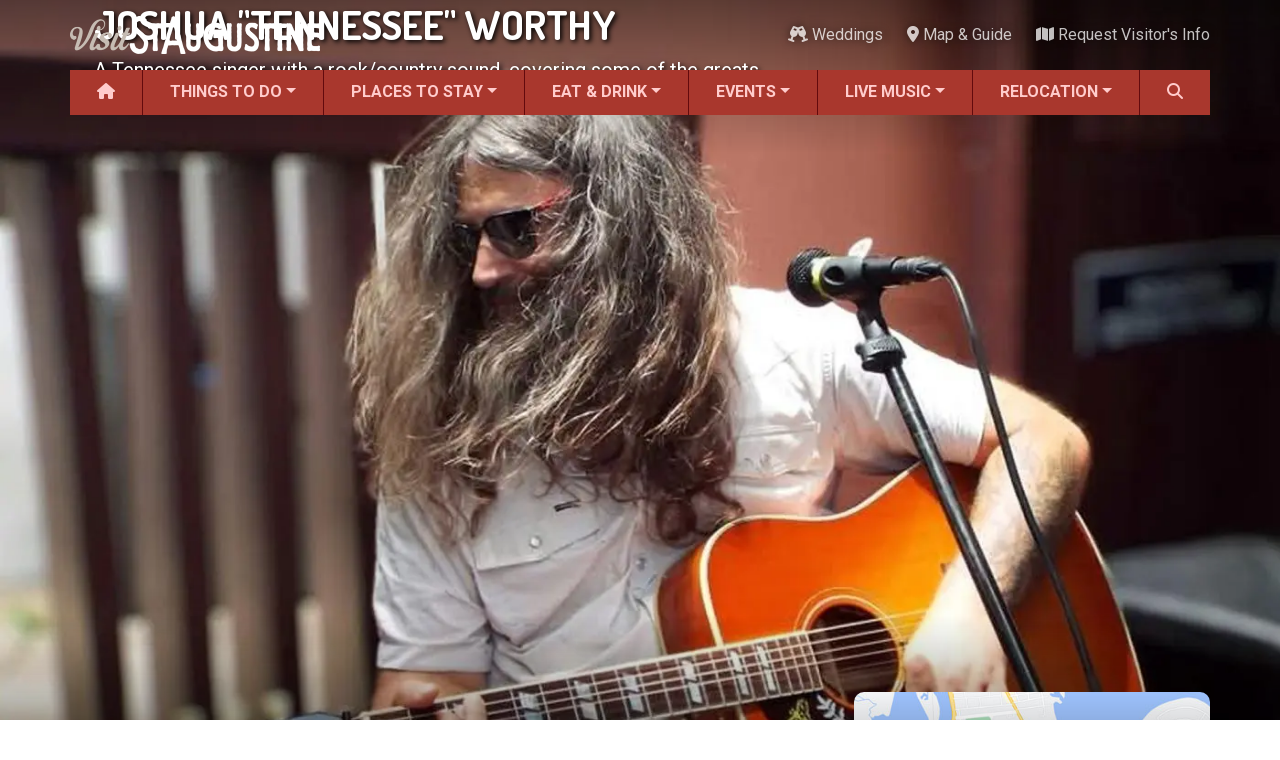

--- FILE ---
content_type: text/html; charset=UTF-8
request_url: https://www.visitstaugustine.com/musician/joshua-tennessee-worthy
body_size: 14162
content:
<!DOCTYPE html><html lang="en" dir="ltr" prefix="og: https://ogp.me/ns#" class="h-100"><head><meta charset="utf-8" /><script async src="https://www.googletagmanager.com/gtag/js?id=G-9QTLV9D9RV"></script><script>window.dataLayer = window.dataLayer || [];function gtag(){dataLayer.push(arguments)};gtag("js", new Date());gtag("set", "developer_id.dMDhkMT", true);gtag("config", "G-9QTLV9D9RV", {"groups":"default","page_placeholder":"PLACEHOLDER_page_location"});</script><meta name="description" content="A Tennessee singer with a rock/country sound, covering some of the greats." /><meta name="geo.region" content="US-FL" /><link rel="canonical" href="https://www.visitstaugustine.com/musician/joshua-tennessee-worthy" /><meta name="author" content="Barbara Hart" /><link rel="image_src" href="https://www.visitstaugustine.com/sites/default/files/styles/meta_16x9/public/2025-06/Josh-Tennessee-Worthy-7-WEB-2000x1200-courtesy-Paul-Poag.jpg?itok=HIjfwQm5" /><meta name="referrer" content="no-referrer-when-downgrade" /><meta property="og:site_name" content="Visit St. Augustine" /><meta property="og:type" content="music:musician" /><meta property="og:url" content="https://www.visitstaugustine.com/musician/joshua-tennessee-worthy" /><meta property="og:title" content="Joshua &quot;Tennessee&quot; Worthy" /><meta property="og:description" content="A Tennessee singer with a rock/country sound, covering some of the greats." /><meta property="og:video" content="https://youtu.be/bcyLEeRKldI" /><meta property="og:image" content="https://www.visitstaugustine.com/sites/default/files/styles/meta_16x9/public/2025-06/Josh-Tennessee-Worthy-7-WEB-2000x1200-courtesy-Paul-Poag.jpg?itok=HIjfwQm5" /><meta property="og:image:width" content="1200" /><meta property="og:image:height" content="675" /><meta property="og:updated_time" content="2025-06-10T00:03:15-0400" /><meta property="og:image:alt" content="Image courtest Paul Poag, Tennessee playing his guitar, with enthusiasm" /><meta property="og:email" content="joshuashaneworthy@icloud.com" /><meta property="og:phone_number" content="(757) 264-8157" /><meta name="theme-color" content="#a9372d" /><meta name="MobileOptimized" content="width" /><meta name="HandheldFriendly" content="true" /><meta name="viewport" content="width=device-width, initial-scale=1.0" /><script type="application/ld+json">{"@context":"https://schema.org","@type":"MusicGroup","name":"Joshua \"Tennessee\" Worthy","description":"A Tennessee singer with a rock/country sound, covering some of the greats.","image":[{"type":"ImageObject","inLanguage":"en-US","url":"https://www.visitstaugustine.com/sites/default/files/styles/meta_1x1/public/2025-06/Josh-Tennessee-Worthy-7-WEB-2000x1200-courtesy-Paul-Poag.jpg?itok=BIp5cdqR","contentUrl":"https://www.visitstaugustine.com/sites/default/files/styles/meta_1x1/public/2025-06/Josh-Tennessee-Worthy-7-WEB-2000x1200-courtesy-Paul-Poag.jpg?itok=BIp5cdqR","width":1200,"height":1200,"caption":"Image courtest Paul Poag, Tennessee playing his guitar, with enthusiasm"},{"type":"ImageObject","inLanguage":"en-US","url":"https://www.visitstaugustine.com/sites/default/files/styles/meta_4x3/public/2025-06/Josh-Tennessee-Worthy-7-WEB-2000x1200-courtesy-Paul-Poag.jpg?itok=smfry3n6","contentUrl":"https://www.visitstaugustine.com/sites/default/files/styles/meta_4x3/public/2025-06/Josh-Tennessee-Worthy-7-WEB-2000x1200-courtesy-Paul-Poag.jpg?itok=smfry3n6","width":1200,"height":900,"caption":"Image courtest Paul Poag, Tennessee playing his guitar, with enthusiasm"},{"type":"ImageObject","inLanguage":"en-US","url":"https://www.visitstaugustine.com/sites/default/files/styles/meta_16x9/public/2025-06/Josh-Tennessee-Worthy-7-WEB-2000x1200-courtesy-Paul-Poag.jpg?itok=HIjfwQm5","contentUrl":"https://www.visitstaugustine.com/sites/default/files/styles/meta_16x9/public/2025-06/Josh-Tennessee-Worthy-7-WEB-2000x1200-courtesy-Paul-Poag.jpg?itok=HIjfwQm5","width":1200,"height":675,"caption":"Image courtest Paul Poag, Tennessee playing his guitar, with enthusiasm"}]}</script><link rel="icon" href="/themes/custom/vsa/favicon.ico" type="image/vnd.microsoft.icon" /><title>Joshua &quot;Tennessee&quot; Worthy | Visit St. Augustine</title><link rel="stylesheet" media="all" href="/core/themes/stable9/css/core/components/progress.module.css?t8r5fo" /><link rel="stylesheet" media="all" href="/core/themes/stable9/css/core/components/ajax-progress.module.css?t8r5fo" /><link rel="stylesheet" media="all" href="/core/themes/stable9/css/views/views.module.css?t8r5fo" /><link rel="stylesheet" media="all" href="/modules/contrib/captcha/css/captcha.css?t8r5fo" /><link rel="stylesheet" media="all" href="/core/themes/stable9/css/core/assets/vendor/normalize-css/normalize.css?t8r5fo" /><link rel="stylesheet" media="all" href="/themes/contrib/bootstrap5/css/components/action-links.css?t8r5fo" /><link rel="stylesheet" media="all" href="/themes/contrib/bootstrap5/css/components/breadcrumb.css?t8r5fo" /><link rel="stylesheet" media="all" href="/themes/contrib/bootstrap5/css/components/container-inline.css?t8r5fo" /><link rel="stylesheet" media="all" href="/themes/contrib/bootstrap5/css/components/details.css?t8r5fo" /><link rel="stylesheet" media="all" href="/themes/contrib/bootstrap5/css/components/exposed-filters.css?t8r5fo" /><link rel="stylesheet" media="all" href="/themes/contrib/bootstrap5/css/components/field.css?t8r5fo" /><link rel="stylesheet" media="all" href="/themes/contrib/bootstrap5/css/components/form.css?t8r5fo" /><link rel="stylesheet" media="all" href="/themes/contrib/bootstrap5/css/components/icons.css?t8r5fo" /><link rel="stylesheet" media="all" href="/themes/contrib/bootstrap5/css/components/inline-form.css?t8r5fo" /><link rel="stylesheet" media="all" href="/themes/contrib/bootstrap5/css/components/item-list.css?t8r5fo" /><link rel="stylesheet" media="all" href="/themes/contrib/bootstrap5/css/components/links.css?t8r5fo" /><link rel="stylesheet" media="all" href="/themes/contrib/bootstrap5/css/components/menu.css?t8r5fo" /><link rel="stylesheet" media="all" href="/themes/contrib/bootstrap5/css/components/more-link.css?t8r5fo" /><link rel="stylesheet" media="all" href="/themes/contrib/bootstrap5/css/components/pager.css?t8r5fo" /><link rel="stylesheet" media="all" href="/themes/contrib/bootstrap5/css/components/tabledrag.css?t8r5fo" /><link rel="stylesheet" media="all" href="/themes/contrib/bootstrap5/css/components/tableselect.css?t8r5fo" /><link rel="stylesheet" media="all" href="/themes/contrib/bootstrap5/css/components/tablesort.css?t8r5fo" /><link rel="stylesheet" media="all" href="/themes/contrib/bootstrap5/css/components/textarea.css?t8r5fo" /><link rel="stylesheet" media="all" href="/themes/contrib/bootstrap5/css/components/ui-dialog.css?t8r5fo" /><link rel="stylesheet" media="all" href="/themes/contrib/bootstrap5/css/components/messages.css?t8r5fo" /><link rel="stylesheet" media="all" href="/themes/contrib/classy/css/components/node.css?t8r5fo" /><link rel="stylesheet" media="all" href="/themes/contrib/bootstrap5/css/components/progress.css?t8r5fo" /><link rel="stylesheet" media="all" href="/themes/contrib/bootstrap5/css/style.css?t8r5fo" /><link rel="stylesheet" media="all" href="/themes/custom/vsa/vendor/fontawesome-free-6.7.2-web/css/all.min.css?t8r5fo" /><link rel="stylesheet" media="all" href="/themes/custom/vsa/vendor/lightGallery-2.8.2/css/lightgallery-bundle.min.css?t8r5fo" /><link rel="stylesheet" media="all" href="/themes/custom/vsa/css/gallery-new.css?t8r5fo" /><link rel="stylesheet" media="all" href="https://fonts.googleapis.com/css2?family=Dosis:wght@400;700&amp;family=Roboto+Condensed:ital,wght@0,400;0,700;1,400;1,700&amp;family=Roboto:ital,wght@0,400;0,500;0,700;1,400;1,500;1,700&amp;display=swap" /><link rel="stylesheet" media="all" href="/themes/custom/vsa/css/parent.css?t8r5fo" /><link rel="stylesheet" media="all" href="/themes/custom/vsa/css/style.css?t8r5fo" /></head><body class="path-node page-node-type-musician d-flex flex-column h-100"> <a href="#main-content"> Skip to main content </a><div class="dialog-off-canvas-main-canvas d-flex flex-column h-100" data-off-canvas-main-canvas> <header id="header-navigation"><div id="top-bar" class="container px-0 d-none d-lg-flex align-items-center justify-content-between" aria-hidden="false"> <a href="/"><img src="/themes/custom/vsa/logo.png" alt="Visit St. Augustine logo" height="75" width="500" class="logo"></a><div class="top-bar-end"><div class="top-weather"><div class="top-weather__inner"> <img class="top-weather__icon" role="presentation" draggable="false"> <span class="top-weather__temp"></span> <span class="top-weather__desc sr-only"></span></div></div><ul class="list-inline" id="top-bar-nav"><li class="list-inline-item"> <a href="/topics/weddings"> <i class="fas fa-champagne-glasses " data-fa-transform="" data-fa-mask="" style="--fa-primary-color: #000000; --fa-secondary-color: #000000;"></i> Weddings</a></li><li class="list-inline-item"> <a href="/map"> <i class="fas fa-location-dot " data-fa-transform="" data-fa-mask="" style="--fa-primary-color: #000000; --fa-secondary-color: #000000;"></i> Map &amp; Guide</a></li><li class="list-inline-item"> <a href="/submit/request-visitor-info"> <i class="fas fa-map " data-fa-transform="" data-fa-mask="" style="--fa-primary-color: #000000; --fa-secondary-color: #000000;"></i> Request Visitor&#039;s Info</a></li></ul></div></div><div id="main-nav-wrapper" class="container px-0"> <nav id="main-nav" class="navbar navbar-expand-lg d-none d-lg-block align-items-center p-0"><div class="collapse navbar-collapse h-100"><ul class="navbar-nav w-100"><li class="nav-item flex-fill"> <a href="/" class="nav-link" data-drupal-link-system-path="&lt;front&gt;"> <i class="fas fa-house " data-fa-transform="" data-fa-mask="" style="--fa-primary-color: #000000; --fa-secondary-color: #000000;"></i> </a></li><li class="nav-item flex-fill dropdown" aria-expanded="false"> <a href="/things-to-do/all" class="nav-link dropdown-link" tabindex="0" data-drupal-link-system-path="taxonomy/term/2163">Things to Do</a><ul class="dropdown-menu"><li class="nav-item flex-fill"> <a href="/things-to-do/all" class="dropdown-item" data-drupal-link-system-path="taxonomy/term/2163">ALL Things to Do</a></li><li class="nav-item flex-fill"> <a href="/things-to-do/attractions" class="dropdown-item" data-drupal-link-system-path="taxonomy/term/1154">Attractions</a></li><li class="nav-item flex-fill"> <a href="/coupons/all" class="dropdown-item" data-drupal-link-system-path="taxonomy/term/2171">Coupons &amp; Deals</a></li><li class="nav-item flex-fill"> <a href="/things-to-do/family-fun" class="dropdown-item" data-drupal-link-system-path="taxonomy/term/1207">Family Fun</a></li><li class="nav-item flex-fill"> <a href="/things-to-do/ghost-tours" class="dropdown-item" data-drupal-link-system-path="taxonomy/term/1213">Ghost Tours</a></li><li class="nav-item flex-fill"> <a href="/things-to-do/golf-courses" class="dropdown-item" data-drupal-link-system-path="taxonomy/term/1239">Golfing</a></li><li class="nav-item flex-fill"> <a href="/things-to-do/museums" class="dropdown-item" data-drupal-link-system-path="taxonomy/term/1209">Museums</a></li><li class="nav-item flex-fill"> <a href="/things-to-do/night-life" class="dropdown-item">Night Life</a></li><li class="nav-item flex-fill"> <a href="/things-to-do/recreation" class="dropdown-item" data-drupal-link-system-path="taxonomy/term/1238">Recreation</a></li><li class="nav-item flex-fill"> <a href="/things-to-do/shopping" class="dropdown-item" data-drupal-link-system-path="taxonomy/term/1217">Shopping</a></li><li class="nav-item flex-fill"> <a href="/things-to-do/tour-services" class="dropdown-item" data-drupal-link-system-path="taxonomy/term/1212">Tour Services</a></li><li class="nav-item flex-fill"> <a href="/things-to-do/transportation" class="dropdown-item" data-drupal-link-system-path="taxonomy/term/1256">Transportation</a></li><li class="nav-item flex-fill"> <a href="/things-to-do/water-tours" class="dropdown-item" data-drupal-link-system-path="taxonomy/term/1214">Water Tours</a></li><li class="nav-item flex-fill"> <a href="/topics/weddings" class="dropdown-item" data-drupal-link-system-path="taxonomy/term/1937">Weddings</a></li><li class="nav-item flex-fill"> <a href="/things-to-do/categories" class="dropdown-item" data-drupal-link-system-path="things-to-do/categories">ALL Categories</a></li></ul></li><li class="nav-item flex-fill dropdown" aria-expanded="false"> <a href="/places-to-stay/all" class="nav-link dropdown-link" tabindex="0" data-drupal-link-system-path="taxonomy/term/2164">Places to Stay</a><ul class="dropdown-menu"><li class="nav-item flex-fill"> <a href="/places-to-stay/all" class="dropdown-item" data-drupal-link-system-path="taxonomy/term/2164">ALL Places to Stay</a></li><li class="nav-item flex-fill"> <a href="/places-to-stay/bed-breakfasts" class="dropdown-item" data-drupal-link-system-path="taxonomy/term/1264">Bed and Breakfasts</a></li><li class="nav-item flex-fill"> <a href="/things-to-do/camping" class="dropdown-item" data-drupal-link-system-path="taxonomy/term/1241">Camping</a></li><li class="nav-item flex-fill"> <a href="/places-to-stay/condos-resorts" class="dropdown-item" data-drupal-link-system-path="taxonomy/term/1266">Condos and Resorts</a></li><li class="nav-item flex-fill"> <a href="/places-to-stay/hotels-motels" class="dropdown-item" data-drupal-link-system-path="taxonomy/term/1265">Hotels / Motels</a></li><li class="nav-item flex-fill"> <a href="/places-to-stay/pet-friendly" class="dropdown-item" data-drupal-link-system-path="taxonomy/term/1269">Pet Friendly</a></li><li class="nav-item flex-fill"> <a href="/places-to-stay/vacation-rentals" class="dropdown-item" data-drupal-link-system-path="taxonomy/term/1267">Vacation Rentals</a></li><li class="nav-item flex-fill"> <a href="/places-to-stay/waterfront" class="dropdown-item" data-drupal-link-system-path="taxonomy/term/1268">Waterfront</a></li></ul></li><li class="nav-item flex-fill dropdown" aria-expanded="false"> <a href="/restaurants/all" class="nav-link dropdown-link" tabindex="0" data-drupal-link-system-path="taxonomy/term/2166">Eat &amp; Drink</a><ul class="dropdown-menu"><li class="nav-item flex-fill"> <a href="/restaurants/all" class="dropdown-item" data-drupal-link-system-path="taxonomy/term/2166">ALL Restaurants</a></li><li class="nav-item flex-fill"> <a href="/restaurants/bar-lounge-pub" class="dropdown-item" data-drupal-link-system-path="taxonomy/term/1158">Bars &amp; Pubs</a></li><li class="nav-item flex-fill"> <a href="/restaurants/breakfast" class="dropdown-item" data-drupal-link-system-path="taxonomy/term/1157">Breakfast</a></li><li class="nav-item flex-fill"> <a href="/restaurants/family-fare" class="dropdown-item" data-drupal-link-system-path="taxonomy/term/1160">Family Dining</a></li><li class="nav-item flex-fill"> <a href="/restaurants/fine-dining" class="dropdown-item" data-drupal-link-system-path="taxonomy/term/1161">Fine Dining</a></li><li class="nav-item flex-fill"> <a href="/restaurants/food-trucks" class="dropdown-item" data-drupal-link-system-path="taxonomy/term/1710">Food Trucks</a></li><li class="nav-item flex-fill"> <a href="/restaurants/happy-hour" class="dropdown-item" data-drupal-link-system-path="taxonomy/term/1795">Happy Hour</a></li><li class="nav-item flex-fill"> <a href="/restaurants/seafood" class="dropdown-item" data-drupal-link-system-path="taxonomy/term/1167">Seafood</a></li><li class="nav-item flex-fill"> <a href="/restaurants/spanish" class="dropdown-item" data-drupal-link-system-path="taxonomy/term/1168">Spanish</a></li><li class="nav-item flex-fill"> <a href="/restaurants/categories" class="dropdown-item" data-drupal-link-system-path="restaurants/categories">ALL Categories</a></li></ul></li><li class="nav-item flex-fill dropdown" aria-expanded="false"> <a href="/events/all" class="nav-link dropdown-link" tabindex="0" data-drupal-link-system-path="taxonomy/term/2165">Events</a><ul class="dropdown-menu"><li class="nav-item flex-fill"> <a href="/events/all" class="dropdown-item" data-drupal-link-system-path="taxonomy/term/2165">ALL Events</a></li><li class="nav-item flex-fill"> <a href="/topics/black-history" class="dropdown-item" data-drupal-link-system-path="taxonomy/term/2573">Black History Month</a></li><li class="nav-item flex-fill"> <a href="/events/seasonal" class="dropdown-item" data-drupal-link-system-path="taxonomy/term/1087">Seasonal Events</a></li><li class="nav-item flex-fill"> <a href="/events/featured-events" class="dropdown-item" data-drupal-link-system-path="taxonomy/term/1">Featured Events</a></li><li class="nav-item flex-fill"> <a href="/events/festivals" class="dropdown-item" data-drupal-link-system-path="taxonomy/term/2">Festivals</a></li><li class="nav-item flex-fill"> <a href="/music/all" class="dropdown-item" data-drupal-link-system-path="taxonomy/term/2167">LIVE Music</a></li><li class="nav-item flex-fill"> <a href="/events/live-entertainment" class="dropdown-item" data-drupal-link-system-path="taxonomy/term/3">Live Entertainment</a></li><li class="nav-item flex-fill"> <a href="/events/arts-culture" class="dropdown-item" data-drupal-link-system-path="taxonomy/term/9">Arts &amp; Culture</a></li><li class="nav-item flex-fill"> <a href="/events/historical" class="dropdown-item" data-drupal-link-system-path="taxonomy/term/1086">Historical Events</a></li><li class="nav-item flex-fill"> <a href="/events/sports-outdoors" class="dropdown-item" data-drupal-link-system-path="taxonomy/term/12">Sports &amp; Outdoors</a></li><li class="nav-item flex-fill"> <a href="/events/kids" class="dropdown-item" data-drupal-link-system-path="taxonomy/term/20">For Kids</a></li><li class="nav-item flex-fill"> <a href="/topics/weddings" class="dropdown-item" data-drupal-link-system-path="taxonomy/term/1937">Weddings</a></li><li class="nav-item flex-fill"> <a href="/events/local-things-to-do" class="dropdown-item" data-drupal-link-system-path="taxonomy/term/18">Local Things to Do</a></li><li class="nav-item flex-fill"> <a href="/events/food" class="dropdown-item" data-drupal-link-system-path="taxonomy/term/1699">Food Events</a></li><li class="nav-item flex-fill"> <a href="/things-to-do/event-venues" class="dropdown-item" data-drupal-link-system-path="taxonomy/term/1886">Event Venues</a></li></ul></li><li class="nav-item flex-fill dropdown" aria-expanded="false"> <a href="/music/all" class="nav-link dropdown-link" tabindex="0" data-drupal-link-system-path="taxonomy/term/2167">Live Music</a><ul class="dropdown-menu"><li class="nav-item flex-fill"> <a href="/music/all" class="dropdown-item" data-drupal-link-system-path="taxonomy/term/2167">ALL Live Music</a></li><li class="nav-item flex-fill"> <a href="/music/blues" class="dropdown-item" data-drupal-link-system-path="taxonomy/term/1736">Blues</a></li><li class="nav-item flex-fill"> <a href="/music/bluegrass" class="dropdown-item" data-drupal-link-system-path="taxonomy/term/1791">Bluegrass</a></li><li class="nav-item flex-fill"> <a href="/music/caribbean" class="dropdown-item" data-drupal-link-system-path="taxonomy/term/1746">Caribbean</a></li><li class="nav-item flex-fill"> <a href="/music/comedy" class="dropdown-item" data-drupal-link-system-path="taxonomy/term/1745">Comedy</a></li><li class="nav-item flex-fill"> <a href="/music/country" class="dropdown-item" data-drupal-link-system-path="taxonomy/term/1737">Country</a></li><li class="nav-item flex-fill"> <a href="/music/easy-listening" class="dropdown-item" data-drupal-link-system-path="taxonomy/term/1744">Easy Listening</a></li><li class="nav-item flex-fill"> <a href="/music/electronic" class="dropdown-item" data-drupal-link-system-path="taxonomy/term/1738">Electronic</a></li><li class="nav-item flex-fill"> <a href="/music/folk" class="dropdown-item" data-drupal-link-system-path="taxonomy/term/1739">Folk</a></li><li class="nav-item flex-fill"> <a href="/music/hip-hop" class="dropdown-item" data-drupal-link-system-path="taxonomy/term/1740">Hip Hop</a></li><li class="nav-item flex-fill"> <a href="/music/jazz" class="dropdown-item" data-drupal-link-system-path="taxonomy/term/1741">Jazz</a></li><li class="nav-item flex-fill"> <a href="/music/latin" class="dropdown-item" data-drupal-link-system-path="taxonomy/term/1742">Latin</a></li><li class="nav-item flex-fill"> <a href="/music/pop" class="dropdown-item" data-drupal-link-system-path="taxonomy/term/1735">Pop</a></li><li class="nav-item flex-fill"> <a href="/music/rb" class="dropdown-item" data-drupal-link-system-path="taxonomy/term/1743">R&amp;B</a></li><li class="nav-item flex-fill"> <a href="/music/rock" class="dropdown-item" data-drupal-link-system-path="taxonomy/term/1734">Rock</a></li></ul></li><li class="nav-item flex-fill dropdown" aria-expanded="false"> <a href="/topics/relocation" title="Discover your Perfect Florida Lifestyle" class="nav-link dropdown-link" tabindex="0" data-drupal-link-system-path="taxonomy/term/1912">Relocation</a><ul class="dropdown-menu"><li class="nav-item flex-fill"> <a href="/topics/relocation" class="dropdown-item" data-drupal-link-system-path="taxonomy/term/1912">Moving to St. Augustine?</a></li><li class="nav-item flex-fill"> <a href="/homes/all" class="dropdown-item" data-drupal-link-system-path="taxonomy/term/2484">Featured Communities</a></li><li class="nav-item flex-fill"> <a href="/article/your-guide-to-st-augustines-neighborhoods" class="dropdown-item" data-drupal-link-system-path="node/40346">Neighborhoods</a></li><li class="nav-item flex-fill"> <a href="/regions/all" class="dropdown-item" data-drupal-link-system-path="taxonomy/term/2640">Regions Guide</a></li><li class="nav-item flex-fill"> <a href="/homes/apartments" class="dropdown-item" data-drupal-link-system-path="taxonomy/term/2305">Apartments</a></li><li class="nav-item flex-fill"> <a href="/homes/single-family-homes" title="Single-family Homes" class="dropdown-item" data-drupal-link-system-path="taxonomy/term/2301">Homes</a></li><li class="nav-item flex-fill"> <a href="/services/construction" class="dropdown-item" data-drupal-link-system-path="taxonomy/term/2417">Construction</a></li><li class="nav-item flex-fill"> <a href="/services/contractors" class="dropdown-item" data-drupal-link-system-path="taxonomy/term/2315">Contractors</a></li><li class="nav-item flex-fill"> <a href="/services/government-services" class="dropdown-item" data-drupal-link-system-path="taxonomy/term/2412">Government Services</a></li><li class="nav-item flex-fill"> <a href="/services/healthcare" class="dropdown-item" data-drupal-link-system-path="taxonomy/term/1270">Healthcare</a></li><li class="nav-item flex-fill"> <a href="/services/home-services" class="dropdown-item" data-drupal-link-system-path="taxonomy/term/1300">Home Services</a></li><li class="nav-item flex-fill"> <a href="/services/lenders" class="dropdown-item" data-drupal-link-system-path="taxonomy/term/1303">Lenders</a></li><li class="nav-item flex-fill"> <a href="/places-of-worship/all" class="dropdown-item" data-drupal-link-system-path="taxonomy/term/2618">Places of Worship</a></li><li class="nav-item flex-fill"> <a href="/services/real-estate-services" class="dropdown-item" data-drupal-link-system-path="taxonomy/term/1325">Real Estate Services</a></li><li class="nav-item flex-fill"> <a href="/schools/all" class="dropdown-item" data-drupal-link-system-path="taxonomy/term/2391">Schools</a></li><li class="nav-item flex-fill"> <a href="/services/utilities" class="dropdown-item" data-drupal-link-system-path="taxonomy/term/2471">Utilities</a></li></ul></li><li class="nav-item flex-fill"> <a href="#" class="nav-link search-form-tigger h-100 w-100 pointer" data-toggle="search-form" title="Search" tabindex="0"> <i class="fa fa-search" aria-hidden="true" aria-label="Search"></i> </a></li></ul></div> </nav><div class="container search-form-wrapper"><form class="search-form" action="/search" method="GET"><div class="input-group"> <input type="text" name="query" class="search form-control" placeholder="Search"> <button type="submit" class="btn btn-secondary"> <span class="input-group-addon" id="basic-addon2"><i class="fa fa-search" aria-hidden="true"></i>&nbsp;Search</span> </button> <span class="input-group-addon search-close" id="basic-addon2" tabindex="0"> <i class="fa fa-times" aria-hidden="true"></i> </span></div></form></div></div></header><main role="main"><div id="main-content" tabindex="-1"></div><div class="region region-content"><div data-drupal-messages-fallback class="hidden"></div><div id="block-vsa-page-title" class="block block-core block-page-title-block"></div><div id="block-vsa-content" class="block block-system block-system-main-block"> <article data-history-node-id="17253" class="node node--type-musician node--promoted node--view-mode-full"><div id="top-wrapper" class="node"><div id="hero" class="container-xxl p-0"> <picture> <source srcset="/sites/default/files/styles/hero_desktop/public/2025-06/Josh-Tennessee-Worthy-7-WEB-2000x1200-courtesy-Paul-Poag.webp?itok=6gNelsSA 1x" media="(min-width: 992px)" type="image/webp" width="1400" height="840"/> <source srcset="/sites/default/files/styles/hero_tablet/public/2025-06/Josh-Tennessee-Worthy-7-WEB-2000x1200-courtesy-Paul-Poag.webp?itok=8V2Wlq9U 1x" media="(min-width: 768px)" type="image/webp" width="1000" height="600"/> <source srcset="/sites/default/files/styles/hero_mobile/public/2025-06/Josh-Tennessee-Worthy-7-WEB-2000x1200-courtesy-Paul-Poag.webp?itok=1Qvg-beS 1x" media="(max-width: 767.98px)" type="image/webp" width="775" height="465"/> <source srcset="/sites/default/files/styles/hero_desktop/public/2025-06/Josh-Tennessee-Worthy-7-WEB-2000x1200-courtesy-Paul-Poag.jpg?itok=6gNelsSA 1x" media="(min-width: 992px)" type="image/jpeg" width="1400" height="840"/> <source srcset="/sites/default/files/styles/hero_tablet/public/2025-06/Josh-Tennessee-Worthy-7-WEB-2000x1200-courtesy-Paul-Poag.jpg?itok=8V2Wlq9U 1x" media="(min-width: 768px)" type="image/jpeg" width="1000" height="600"/> <source srcset="/sites/default/files/styles/hero_mobile/public/2025-06/Josh-Tennessee-Worthy-7-WEB-2000x1200-courtesy-Paul-Poag.jpg?itok=1Qvg-beS 1x" media="(max-width: 767.98px)" type="image/jpeg" width="775" height="465"/> <img loading="eager" width="1400" height="840" src="/sites/default/files/styles/hero_desktop/public/2025-06/Josh-Tennessee-Worthy-7-WEB-2000x1200-courtesy-Paul-Poag.jpg?itok=6gNelsSA" alt="Image courtest Paul Poag, Tennessee playing his guitar, with enthusiasm" class="img-fluid" /> </picture></div><div id="node-title-card-wrapper" class="container"><div class="row inner"><div id="node-title-card" class="col-12 col-lg-8"><div id="node-title-card-text"><h1>Joshua &quot;Tennessee&quot; Worthy</h1><p>A Tennessee singer with a rock/country sound, covering some of the greats.</p></div></div><div id="node-map-lg" class="d-none d-lg-block col-4"><div class="inner static"><div class="view view-next-event view-id-next_event view-display-id-musician_map js-view-dom-id-8482864b7ae0640d04bc55258a41f03b7a38045f214b1b6e5e640e2a962fbd4b"><div class="views-field views-field-nothing"><span class="field-content"><a href="https://maps.google.com/maps?daddr=69%20St.%20George%20Street%2C%20St.%20Augustine%2C%20FL%2032084&amp;z=15" title="Get directions to Pierre&#039;s Pub on Google Maps" target="_blank" draggable="false"><img src="/themes/custom/vsa/img/staticmap.jpg" data-src="https://maps.googleapis.com/maps/api/staticmap?size=450x270&amp;scale=2&amp;zoom=17&amp;language=en&amp;maptype=roadmap&amp;markers=color:0xFF0000|size:normal|29.895576%2C-81.313004&amp;sensor=false&amp;key=AIzaSyANqeejAYmkAQw88xvAxdFP0D-Be30j9ak" class="static-map" alt="A Google Maps image"></a></span></div></div></div> <i class="fas fa-caret-up"></i></div></div></div></div><div class="container-xxl p-0"><div class="view view-next-event view-id-next_event view-display-id-musician_event js-view-dom-id-15cd4083e9aa4c06ad1ddc8014600f809509887cba3a2cc846011d21ec6bc31e"><div class="views-field views-field-nothing"><span class="field-content"><div class="node-next-event bgc-light-gray" data-entity-id="50821" data-entity-type="node" data-component="next-show" data-ga="impression"><div class="container d-flex align-items-center"><i class="bundle-type fa-solid icon-music" aria-hidden="true"></i><h2><span class="fs-700">Today, 11:00 am</span> <span class="next-where"><a href="/restaurant/pierres-pub" hreflang="en">Pierre&#039;s Pub</a></span></h2></div></div></span></div></div></div><div id="node-bottom-wrapper" class="container"><div class="row"><div id="node-primary" class="row col-lg-8"><div class="node-aside d-lg-none"><div class="node-info row d-flex"><h2 class="fsr-15">Joshua &quot;Tennessee&quot; Worthy - Next Showing</h2><div data-entity-id="50821" data-entity-type="node" data-component="next-show" data-ga="impression"><span class="fs-700">Today, 11:00 am</span> <span class="next-where"><a href="/restaurant/pierres-pub" hreflang="en">Pierre&#039;s Pub</a></span></div><a href="#upcoming-shows" class="button button-primary-hollow">All Upcoming Shows</a><div id="node-map-accordion" class="row d-block d-lg-none accordion accordion-flush"><div class="accordion-item"><h3 class="accordion-header" id="flush-heading-map"> <button class="accordion-button collapsed" type="button" data-bs-toggle="collapse" data-bs-target="#flush-collapse-map" aria-expanded="false" aria-controls="flush-collapse-map"> View Google Map </button></h3><div id="flush-collapse-map" class="accordion-collapse collapse" aria-labelledby="flush-heading-map" data-bs-parent="#node-map-accordion"> <a href="https://maps.google.com/maps?daddr=69%20St.%20George%20Street%2C%20St.%20Augustine%2C%20FL%2032084&amp;z=15" title="Get directions to Pierre&#039;s Pub on Google Maps" target="_blank" draggable="false"><img src="/themes/custom/vsa/img/staticmap.jpg" data-src="https://maps.googleapis.com/maps/api/staticmap?size=450x270&amp;scale=2&amp;zoom=17&amp;language=en&amp;maptype=roadmap&amp;markers=color:0xFF0000|size:normal|29.895576%2C-81.313004&amp;sensor=false&amp;key=AIzaSyANqeejAYmkAQw88xvAxdFP0D-Be30j9ak" class="static-map" alt="A Google Maps image"></a></div></div></div></div><div class="node-socials col-12"><h2>Share This</h2><div class="node-socials-inner row text-center"> <a href="https://www.facebook.com/sharer/sharer.php?u=https://www.visitstaugustine.com/musician/joshua-tennessee-worthy" target="_blank" class="col-3" title="Share on Facebook"><i class="flex-fill fa-brands fa-facebook-f img-fluid"></i></a> <a href="https://x.com/intent/tweet?text=See%20Joshua%20%22Tennessee%22%20Worthy%20on%20VisitStAugustine.com%20-%20https://www.visitstaugustine.com/musician/joshua-tennessee-worthy" target="_blank" class="col-3" title="Share on X (formerly Twitter)"><i class="flex-fill fa-brands fa-x-twitter img-fluid"></i></a> <a href="https://pinterest.com/pin/create/button/?url=https://www.visitstaugustine.com/musician/joshua-tennessee-worthy&amp;media=https%3A%2F%2Fwww.visitstaugustine.com%2Fsites%2Fdefault%2Ffiles%2Fstyles%2Flarge%2Fpublic%2F2025-06%2FJosh-Tennessee-Worthy-7-WEB-2000x1200-courtesy-Paul-Poag.jpg%3Fitok%3DpmuPoSyR&description=A%20Tennessee%20singer%20with%20a%20rock%2Fcountry%20sound%2C%20covering%20some%20of%20the%20greats." target="_blank" class="col-3" title="Share on Pinterest"><i class="flex-fill fa-brands fa-pinterest-p img-fluid"></i></a> <a href="/cdn-cgi/l/email-protection#[base64]" class="col-3" title="Share in an Email"><i class="flex-fill fa-regular fa-envelope img-fluid"></i></a></div></div></div><div class="gallery"><ul class="gallery__items gallery__items--show-3"><li class="gallery__item gallery__item--video u-zoom-child-image" data-src="https://www.youtube-nocookie.com/embed/bcyLEeRKldI?rel=0&amp;mute=0" data-poster="https://img.youtube.com/vi/bcyLEeRKldI/hqdefault.jpg"> <img src="https://img.youtube.com/vi/bcyLEeRKldI/hqdefault.jpg" loading="lazy" width="640" height="480" alt="A YouTube thumbnail"><div class="play-button"><div class="play-icon"><img src="/themes/custom/vsa/img/play.svg"></div></div></li><li class="gallery__item gallery__item--video u-zoom-child-image" data-src="https://www.youtube-nocookie.com/embed/ia64HDFDwvY?rel=0&amp;mute=0" data-poster="https://img.youtube.com/vi/ia64HDFDwvY/hqdefault.jpg"> <img src="https://img.youtube.com/vi/ia64HDFDwvY/hqdefault.jpg" loading="lazy" width="640" height="480" alt="A YouTube thumbnail"><div class="play-button"><div class="play-icon"><img src="/themes/custom/vsa/img/play.svg"></div></div></li><li class="gallery__item gallery__item--image u-zoom-child-image" data-src="/sites/default/files/styles/xxl/public/2024-07/Josh-Tennessee-Worthy-6-WEB-2000x1200.jpg?itok=xphWNUf5" data-sub-html=""> <picture> <source srcset="/sites/default/files/styles/node_gallery_xxl/public/2024-07/Josh-Tennessee-Worthy-6-WEB-2000x1200.webp?itok=X19U3GDw 1x" media="(min-width: 1400px)" type="image/webp" width="575" height="345"/> <source srcset="/sites/default/files/styles/node_gallery_xl/public/2024-07/Josh-Tennessee-Worthy-6-WEB-2000x1200.webp?itok=Ecq8vDEg 1x" media="(min-width: 1200px)" type="image/webp" width="500" height="300"/> <source srcset="/sites/default/files/styles/node_gallery_lg/public/2024-07/Josh-Tennessee-Worthy-6-WEB-2000x1200.webp?itok=oYk4bXfA 1x" media="(min-width: 992px)" type="image/webp" width="425" height="255"/> <source srcset="/sites/default/files/styles/node_gallery_md/public/2024-07/Josh-Tennessee-Worthy-6-WEB-2000x1200.webp?itok=MPD-8_wb 1x" media="(min-width: 768px)" type="image/webp" width="475" height="285"/> <source srcset="/sites/default/files/styles/node_gallery_sm/public/2024-07/Josh-Tennessee-Worthy-6-WEB-2000x1200.webp?itok=WZjREGyo 1x" media="(min-width: 576px)" type="image/webp" width="525" height="315"/> <source srcset="/sites/default/files/styles/node_gallery_sm/public/2024-07/Josh-Tennessee-Worthy-6-WEB-2000x1200.webp?itok=WZjREGyo 1x" media="(max-width: 575.98px)" type="image/webp" width="525" height="315"/> <source srcset="/sites/default/files/styles/node_gallery_xxl/public/2024-07/Josh-Tennessee-Worthy-6-WEB-2000x1200.jpg?itok=X19U3GDw 1x" media="(min-width: 1400px)" type="image/jpeg" width="575" height="345"/> <source srcset="/sites/default/files/styles/node_gallery_xl/public/2024-07/Josh-Tennessee-Worthy-6-WEB-2000x1200.jpg?itok=Ecq8vDEg 1x" media="(min-width: 1200px)" type="image/jpeg" width="500" height="300"/> <source srcset="/sites/default/files/styles/node_gallery_lg/public/2024-07/Josh-Tennessee-Worthy-6-WEB-2000x1200.jpg?itok=oYk4bXfA 1x" media="(min-width: 992px)" type="image/jpeg" width="425" height="255"/> <source srcset="/sites/default/files/styles/node_gallery_md/public/2024-07/Josh-Tennessee-Worthy-6-WEB-2000x1200.jpg?itok=MPD-8_wb 1x" media="(min-width: 768px)" type="image/jpeg" width="475" height="285"/> <source srcset="/sites/default/files/styles/node_gallery_sm/public/2024-07/Josh-Tennessee-Worthy-6-WEB-2000x1200.jpg?itok=WZjREGyo 1x" media="(min-width: 576px)" type="image/jpeg" width="525" height="315"/> <source srcset="/sites/default/files/styles/node_gallery_sm/public/2024-07/Josh-Tennessee-Worthy-6-WEB-2000x1200.jpg?itok=WZjREGyo 1x" media="(max-width: 575.98px)" type="image/jpeg" width="525" height="315"/> <img loading="lazy" width="575" height="345" src="/sites/default/files/styles/node_gallery_xxl/public/2024-07/Josh-Tennessee-Worthy-6-WEB-2000x1200.jpg?itok=X19U3GDw" alt="Musician Josh &quot;Tennessee&quot; Worthe with his guitar, singing" class="img-fluid" /> </picture></li><li class="gallery__item gallery__item--image u-zoom-child-image" data-src="/sites/default/files/styles/xxl/public/josh-tennessee-worthy-3-st.-augustine-web-10x6.jpg?itok=qJ6wIINm" data-sub-html=""> <picture> <source srcset="/sites/default/files/styles/node_gallery_xxl/public/josh-tennessee-worthy-3-st.-augustine-web-10x6.webp?itok=rJRr0fU9 1x" media="(min-width: 1400px)" type="image/webp" width="575" height="345"/> <source srcset="/sites/default/files/styles/node_gallery_xl/public/josh-tennessee-worthy-3-st.-augustine-web-10x6.webp?itok=X1FlPrdy 1x" media="(min-width: 1200px)" type="image/webp" width="500" height="300"/> <source srcset="/sites/default/files/styles/node_gallery_lg/public/josh-tennessee-worthy-3-st.-augustine-web-10x6.webp?itok=r6bPMj1G 1x" media="(min-width: 992px)" type="image/webp" width="425" height="255"/> <source srcset="/sites/default/files/styles/node_gallery_md/public/josh-tennessee-worthy-3-st.-augustine-web-10x6.webp?itok=8nVwyitB 1x" media="(min-width: 768px)" type="image/webp" width="475" height="285"/> <source srcset="/sites/default/files/styles/node_gallery_sm/public/josh-tennessee-worthy-3-st.-augustine-web-10x6.webp?itok=htUWav5K 1x" media="(min-width: 576px)" type="image/webp" width="525" height="315"/> <source srcset="/sites/default/files/styles/node_gallery_sm/public/josh-tennessee-worthy-3-st.-augustine-web-10x6.webp?itok=htUWav5K 1x" media="(max-width: 575.98px)" type="image/webp" width="525" height="315"/> <source srcset="/sites/default/files/styles/node_gallery_xxl/public/josh-tennessee-worthy-3-st.-augustine-web-10x6.jpg?itok=rJRr0fU9 1x" media="(min-width: 1400px)" type="image/jpeg" width="575" height="345"/> <source srcset="/sites/default/files/styles/node_gallery_xl/public/josh-tennessee-worthy-3-st.-augustine-web-10x6.jpg?itok=X1FlPrdy 1x" media="(min-width: 1200px)" type="image/jpeg" width="500" height="300"/> <source srcset="/sites/default/files/styles/node_gallery_lg/public/josh-tennessee-worthy-3-st.-augustine-web-10x6.jpg?itok=r6bPMj1G 1x" media="(min-width: 992px)" type="image/jpeg" width="425" height="255"/> <source srcset="/sites/default/files/styles/node_gallery_md/public/josh-tennessee-worthy-3-st.-augustine-web-10x6.jpg?itok=8nVwyitB 1x" media="(min-width: 768px)" type="image/jpeg" width="475" height="285"/> <source srcset="/sites/default/files/styles/node_gallery_sm/public/josh-tennessee-worthy-3-st.-augustine-web-10x6.jpg?itok=htUWav5K 1x" media="(min-width: 576px)" type="image/jpeg" width="525" height="315"/> <source srcset="/sites/default/files/styles/node_gallery_sm/public/josh-tennessee-worthy-3-st.-augustine-web-10x6.jpg?itok=htUWav5K 1x" media="(max-width: 575.98px)" type="image/jpeg" width="525" height="315"/> <img loading="lazy" width="575" height="345" src="/sites/default/files/styles/node_gallery_xxl/public/josh-tennessee-worthy-3-st.-augustine-web-10x6.jpg?itok=rJRr0fU9" class="img-fluid" /> </picture></li><li class="gallery__item gallery__item--image u-zoom-child-image" data-src="/sites/default/files/styles/xxl/public/2025-06/Josh-Tennessee-Worthy-7-WEB-2000x1200-courtesy-Paul-Poag.jpg?itok=CVfLuKBF" data-sub-html=""> <picture> <source srcset="/sites/default/files/styles/node_gallery_xxl/public/2025-06/Josh-Tennessee-Worthy-7-WEB-2000x1200-courtesy-Paul-Poag.webp?itok=OolmupVb 1x" media="(min-width: 1400px)" type="image/webp" width="575" height="345"/> <source srcset="/sites/default/files/styles/node_gallery_xl/public/2025-06/Josh-Tennessee-Worthy-7-WEB-2000x1200-courtesy-Paul-Poag.webp?itok=XkmACNse 1x" media="(min-width: 1200px)" type="image/webp" width="500" height="300"/> <source srcset="/sites/default/files/styles/node_gallery_lg/public/2025-06/Josh-Tennessee-Worthy-7-WEB-2000x1200-courtesy-Paul-Poag.webp?itok=LUf8cHMg 1x" media="(min-width: 992px)" type="image/webp" width="425" height="255"/> <source srcset="/sites/default/files/styles/node_gallery_md/public/2025-06/Josh-Tennessee-Worthy-7-WEB-2000x1200-courtesy-Paul-Poag.webp?itok=SzPQ0egA 1x" media="(min-width: 768px)" type="image/webp" width="475" height="285"/> <source srcset="/sites/default/files/styles/node_gallery_sm/public/2025-06/Josh-Tennessee-Worthy-7-WEB-2000x1200-courtesy-Paul-Poag.webp?itok=-yAEv3jS 1x" media="(min-width: 576px)" type="image/webp" width="525" height="315"/> <source srcset="/sites/default/files/styles/node_gallery_sm/public/2025-06/Josh-Tennessee-Worthy-7-WEB-2000x1200-courtesy-Paul-Poag.webp?itok=-yAEv3jS 1x" media="(max-width: 575.98px)" type="image/webp" width="525" height="315"/> <source srcset="/sites/default/files/styles/node_gallery_xxl/public/2025-06/Josh-Tennessee-Worthy-7-WEB-2000x1200-courtesy-Paul-Poag.jpg?itok=OolmupVb 1x" media="(min-width: 1400px)" type="image/jpeg" width="575" height="345"/> <source srcset="/sites/default/files/styles/node_gallery_xl/public/2025-06/Josh-Tennessee-Worthy-7-WEB-2000x1200-courtesy-Paul-Poag.jpg?itok=XkmACNse 1x" media="(min-width: 1200px)" type="image/jpeg" width="500" height="300"/> <source srcset="/sites/default/files/styles/node_gallery_lg/public/2025-06/Josh-Tennessee-Worthy-7-WEB-2000x1200-courtesy-Paul-Poag.jpg?itok=LUf8cHMg 1x" media="(min-width: 992px)" type="image/jpeg" width="425" height="255"/> <source srcset="/sites/default/files/styles/node_gallery_md/public/2025-06/Josh-Tennessee-Worthy-7-WEB-2000x1200-courtesy-Paul-Poag.jpg?itok=SzPQ0egA 1x" media="(min-width: 768px)" type="image/jpeg" width="475" height="285"/> <source srcset="/sites/default/files/styles/node_gallery_sm/public/2025-06/Josh-Tennessee-Worthy-7-WEB-2000x1200-courtesy-Paul-Poag.jpg?itok=-yAEv3jS 1x" media="(min-width: 576px)" type="image/jpeg" width="525" height="315"/> <source srcset="/sites/default/files/styles/node_gallery_sm/public/2025-06/Josh-Tennessee-Worthy-7-WEB-2000x1200-courtesy-Paul-Poag.jpg?itok=-yAEv3jS 1x" media="(max-width: 575.98px)" type="image/jpeg" width="525" height="315"/> <img loading="lazy" width="575" height="345" src="/sites/default/files/styles/node_gallery_xxl/public/2025-06/Josh-Tennessee-Worthy-7-WEB-2000x1200-courtesy-Paul-Poag.jpg?itok=OolmupVb" alt="Image courtest Paul Poag, Tennessee playing his guitar, with enthusiasm" class="img-fluid" /> </picture></li><div class="gallery__more overlay-bottom"> +2 more</div></ul></div><div id="node-body"><p>Originally from Sweetwater, Tennessee, Joshua Worthy (AKA "Tennessee") says of his hometown, "We had a Walmart and one red light." Like many in the arts, Tennessee first played music for his own enjoyment and growth. After a while, he wondered whether there was more to life beyond Sweetwater and whether that "more" would enable him to make music for a living.</p><p>He headed south, Jacksonville was too big, but St. Augustine felt like a new home. (Albeit one with many red lights and more traffic than Sweetwater.)</p><p>Worthy's style has been compared to Waylon Jennings. He covers Waylon's songs, and others by Tom Petty, Willie Nelson, Lynyrd Skynyrd, and The Rolling Stones.</p><p>In an article in the <em>St. Augustine Record</em>, Worthy said, "When I'm having a good day, it's a good reason for me to play; or when I'm having a bad day, it's a good reason for me to play music. It's something that's very consistent in my life. It's something that has never let me down."</p> <ins class="adsbygoogle" style="display:block;margin:0 auto !important;" data-ad-client="ca-pub-6883798857517017" data-ad-slot="9308043061" data-ad-format="auto" data-full-width-responsive="true"></ins></div><div class="node-ancillary"><div class="view view-musician-upcoming view-id-musician_upcoming view-display-id-all_shows js-view-dom-id-66ee7de1763b0ea9a2ca530ed76cea1626ff82df356f718ae7c80acd3897bf59"><h2 id="upcoming-shows">Upcoming Shows</h2><table class="table table-striped views-table views-view-table cols-5"><thead><tr><th id="view-nothing-2-table-column" class="views-field views-field-nothing-2" scope="col">Venue</th><th id="view-nothing-3-table-column" class="views-field views-field-nothing-3" scope="col">Event</th><th id="view-nothing-table-column" class="views-field views-field-nothing-3" scope="col">Date</th><th id="view-nothing-1-table-column" class="views-field views-field-nothing-3" scope="col">Time</th><th id="view-field-pricing-desc-table-column" class="views-field views-field-field-pricing-desc" scope="col">Price</th></tr></thead><tbody><tr><td headers="view-nothing-2-table-column" class="views-field views-field-nothing-2"><span data-entity-id="50821" data-entity-type="node" data-component="upcoming-show" data-ga="impression"><a href="/restaurant/pierres-pub" hreflang="en">Pierre&#039;s Pub</a></span></td><td headers="view-nothing-3-table-column" class="views-field views-field-nothing-3"></td><td headers="view-nothing-table-column" class="views-field views-field-nothing-3">Today</td><td headers="view-nothing-1-table-column" class="views-field views-field-nothing-3">11:00 am - 1:30 pm</td><td headers="view-field-pricing-desc-table-column" class="views-field views-field-field-pricing-desc"></td></tr><tr><td headers="view-nothing-2-table-column" class="views-field views-field-nothing-2"><span data-entity-id="7421" data-entity-type="node" data-component="upcoming-show" data-ga="impression"><a href="/restaurant/mill-top-tavern" hreflang="und">Mill Top Tavern</a></span></td><td headers="view-nothing-3-table-column" class="views-field views-field-nothing-3"></td><td headers="view-nothing-table-column" class="views-field views-field-nothing-3">Monday, January 19th, 2026</td><td headers="view-nothing-1-table-column" class="views-field views-field-nothing-3">12:30 pm - 4:30 pm</td><td headers="view-field-pricing-desc-table-column" class="views-field views-field-field-pricing-desc"></td></tr><tr><td headers="view-nothing-2-table-column" class="views-field views-field-nothing-2"><span data-entity-id="46466" data-entity-type="node" data-component="upcoming-show" data-ga="impression"><a href="/restaurant/mellow-mushroom-murabella" hreflang="en">Mellow Mushroom—Murabella</a></span></td><td headers="view-nothing-3-table-column" class="views-field views-field-nothing-3"></td><td headers="view-nothing-table-column" class="views-field views-field-nothing-3">Saturday, January 24th, 2026</td><td headers="view-nothing-1-table-column" class="views-field views-field-nothing-3">6:00 pm - 9:00 pm</td><td headers="view-field-pricing-desc-table-column" class="views-field views-field-field-pricing-desc"></td></tr><tr><td headers="view-nothing-2-table-column" class="views-field views-field-nothing-2"><span data-entity-id="7421" data-entity-type="node" data-component="upcoming-show" data-ga="impression"><a href="/restaurant/mill-top-tavern" hreflang="und">Mill Top Tavern</a></span></td><td headers="view-nothing-3-table-column" class="views-field views-field-nothing-3"></td><td headers="view-nothing-table-column" class="views-field views-field-nothing-3">Monday, January 26th, 2026</td><td headers="view-nothing-1-table-column" class="views-field views-field-nothing-3">12:30 pm - 4:30 pm</td><td headers="view-field-pricing-desc-table-column" class="views-field views-field-field-pricing-desc"></td></tr><tr><td headers="view-nothing-2-table-column" class="views-field views-field-nothing-2"><span data-entity-id="7421" data-entity-type="node" data-component="upcoming-show" data-ga="impression"><a href="/restaurant/mill-top-tavern" hreflang="und">Mill Top Tavern</a></span></td><td headers="view-nothing-3-table-column" class="views-field views-field-nothing-3"></td><td headers="view-nothing-table-column" class="views-field views-field-nothing-3">Friday, January 30th, 2026</td><td headers="view-nothing-1-table-column" class="views-field views-field-nothing-3">12:00 pm - 4:00 pm</td><td headers="view-field-pricing-desc-table-column" class="views-field views-field-field-pricing-desc"></td></tr><tr><td headers="view-nothing-2-table-column" class="views-field views-field-nothing-2"><span data-entity-id="10381" data-entity-type="node" data-component="upcoming-show" data-ga="impression"><a href="/thing-to-do/colonial-oak-music-park" hreflang="und">Colonial Oak Music Park</a></span></td><td headers="view-nothing-3-table-column" class="views-field views-field-nothing-3"></td><td headers="view-nothing-table-column" class="views-field views-field-nothing-3">Friday, January 30th, 2026</td><td headers="view-nothing-1-table-column" class="views-field views-field-nothing-3">7:00 pm - 10:00 pm</td><td headers="view-field-pricing-desc-table-column" class="views-field views-field-field-pricing-desc"></td></tr><tr><td headers="view-nothing-2-table-column" class="views-field views-field-nothing-2"><span data-entity-id="64410" data-entity-type="node" data-component="upcoming-show" data-ga="impression"><a href="/venue/wesley-wells-farm" hreflang="en">Wesley Wells Farm</a></span></td><td headers="view-nothing-3-table-column" class="views-field views-field-nothing-3"><span data-entity-id="63830" data-entity-type="node" data-component="upcoming-show" data-ga="impression"><a href="/event/strawberry-farm-festival-wesley-wells-farm" hreflang="en">Strawberry Festival</a></span></td><td headers="view-nothing-table-column" class="views-field views-field-nothing-3">Saturday, February 7th, 2026</td><td headers="view-nothing-1-table-column" class="views-field views-field-nothing-3">9:00 am - 11:00 am</td><td headers="view-field-pricing-desc-table-column" class="views-field views-field-field-pricing-desc">$ 15.00</td></tr></tbody></table></div></div></div><div id="node-secondary" class="col-lg-4"><div class="node-aside"><div class="node-info row d-none d-lg-flex"><h2 class="fsr-15">Joshua &quot;Tennessee&quot; Worthy - Next Showing</h2><div data-entity-id="50821" data-entity-type="node" data-component="next-show" data-ga="impression"><span class="fs-700">Today, 11:00 am</span> <span class="next-where"><a href="/restaurant/pierres-pub" hreflang="en">Pierre&#039;s Pub</a></span></div><a href="#upcoming-shows" class="button button-primary-hollow">All Upcoming Shows</a></div><div class="node-socials col-12"><h2>Share This</h2><div class="node-socials-inner row text-center"> <a href="https://www.facebook.com/sharer/sharer.php?u=https://www.visitstaugustine.com/musician/joshua-tennessee-worthy" target="_blank" class="col-3" title="Share on Facebook"><i class="flex-fill fa-brands fa-facebook-f img-fluid"></i></a> <a href="https://x.com/intent/tweet?text=See%20Joshua%20%22Tennessee%22%20Worthy%20on%20VisitStAugustine.com%20-%20https://www.visitstaugustine.com/musician/joshua-tennessee-worthy" target="_blank" class="col-3" title="Share on X (formerly Twitter)"><i class="flex-fill fa-brands fa-x-twitter img-fluid"></i></a> <a href="https://pinterest.com/pin/create/button/?url=https://www.visitstaugustine.com/musician/joshua-tennessee-worthy&amp;media=https%3A%2F%2Fwww.visitstaugustine.com%2Fsites%2Fdefault%2Ffiles%2Fstyles%2Flarge%2Fpublic%2F2025-06%2FJosh-Tennessee-Worthy-7-WEB-2000x1200-courtesy-Paul-Poag.jpg%3Fitok%3DpmuPoSyR&description=A%20Tennessee%20singer%20with%20a%20rock%2Fcountry%20sound%2C%20covering%20some%20of%20the%20greats." target="_blank" class="col-3" title="Share on Pinterest"><i class="flex-fill fa-brands fa-pinterest-p img-fluid"></i></a> <a href="/cdn-cgi/l/email-protection#[base64]" class="col-3" title="Share in an Email"><i class="flex-fill fa-regular fa-envelope img-fluid"></i></a></div></div><div class="node-keywords col-12"><h2>Profile Keywords</h2> <a href="/music/americana" hreflang="en">Americana</a> <a href="/music/country" hreflang="en">Country</a> <a href="/music/rock" hreflang="en">Rock</a> <a href="/music/instruments/acoustic-guitar" hreflang="en">Acoustic guitar</a> <a href="/music/instruments/vocals" hreflang="en">Vocals</a></div><div class="node-contact-form bgc-light-gray"><h2>Have a Question?</h2><form class="email-contact-mail-form" data-drupal-selector="email-contact-mail-form" action="/musician/joshua-tennessee-worthy" method="post" id="email-contact-mail-form" accept-charset="UTF-8"><div class="js-form-item form-item js-form-type-textfield form-type-textfield js-form-item-name form-item-name"> <label for="edit-name" class="js-form-required form-required">Your Name</label> <input data-drupal-selector="edit-name" type="text" id="edit-name" name="name" value="" size="60" maxlength="255" class="form-text required form-control" required="required" aria-required="true" /></div><div class="js-form-item form-item js-form-type-textfield form-type-textfield js-form-item-mail form-item-mail"> <label for="edit-mail" class="js-form-required form-required">Your Email Address</label> <input data-drupal-selector="edit-mail" type="text" id="edit-mail" name="mail" value="" size="60" maxlength="255" class="form-text required form-control" required="required" aria-required="true" /></div><div class="js-form-item form-item js-form-type-textarea form-type-textarea js-form-item-message form-item-message"> <label for="edit-message" class="js-form-required form-required">Your Message</label><div class="form-textarea-wrapper"><textarea data-drupal-selector="edit-message" id="edit-message" name="message" rows="5" cols="60" class="form-textarea required form-control form-textarea resize-vertical required" required="required" aria-required="true"></textarea></div></div> <input data-drupal-selector="edit-captcha-sid" type="hidden" name="captcha_sid" value="27060620" /> <input data-drupal-selector="edit-captcha-token" type="hidden" name="captcha_token" value="nwD0-FCBrwPkR4ruyHp9BbjCXZ77rG_YwQ_T79lLxaY" /> <input id="recaptcha-v3-token" class="recaptcha-v3-token" data-recaptcha-v3-action="good_score" data-recaptcha-v3-site-key="6Lebk-IZAAAAAHhXRIsxWPbZlTHV5Vx-sBHMJg3l" data-drupal-selector="edit-captcha-response" type="hidden" name="captcha_response" value="" /> <input data-drupal-selector="edit-is-recaptcha-v3" type="hidden" name="is_recaptcha_v3" value="1" /> <input data-drupal-selector="edit-submit" type="submit" id="edit-submit" name="op" value="Send Email!" class="button js-form-submit form-submit btn btn-primary" /> <input autocomplete="off" data-drupal-selector="form-ztlholhrpmj4qh-489pvxoc92il0cohvoxgdpmrdpa4" type="hidden" name="form_build_id" value="form-ZtLHoLHrpmj4qh_489PvXoC92iL0COHvoXgDPMrDpa4" /> <input data-drupal-selector="edit-email-contact-mail-form" type="hidden" name="form_id" value="email_contact_mail_form" /></form></div></div></div></div></div><div class="bg-light-brown"><div class="container category-disclaimer"> <i class="fa-regular fa-clock"></i> <span class="fw-bold">Editor's Note:</span> We encourage you to verify event times and details with the organizers, as they may change.</div></div><div class="banner banner-callout"><div class="container content"><div class="row align-items-center"><div class="col-lg-8 mb-3 mb-lg-0"><h2>Request Visitor Information</h2><p>Request St. Augustine FREE information, direct to your inbox.</p></div><div class="col-lg-4"><a class="button button-lg button-strong button-callout" href="/submit/request-visitor-info">Request Information</a></div></div></div></div> </article></div></div></main><footer id="footer"><div id="footer-top-wrapper"><div class="container"><div class="row content"><div class="col-lg-4"><a href="/"><img src="/themes/custom/vsa/logo.png" alt="Visit St. Augustine logo" height="75" width="500" class="logo"></a></div><div class="col-lg-8 order-first order-lg-last footer-banner"><div class="view view-footer-banner view-id-footer_banner view-display-id-footer_banner js-view-dom-id-5be86cc28ff07261069ffddcfb42abd4bfc4b436e07b7e13cef7be622970eab1"> <a href="http://www.westcotthouse.com?ref=VisitStAugustine.com&amp;type=footer-banner" target="_blank" data-entity-id="25211" data-entity-type="node" data-component="footer-ad" data-ga="impression"> <img loading="lazy" src="/sites/default/files/2023-01/bayfront-westcott-house-banner-2023.jpg" width="1404" height="180" alt="Bayfront Westcott House - Bed and Breakfast" class="img-fluid" /></a></div></div></div><div class="row"><nav id="footer-nav"><ul class="row"><li id="footer-nav-1" class="col-12 col-xl-2 accordion accordion-flush"><div class="accordion-item"><h2 class="accordion-header" id="footer-flush-heading-1"> <button class="accordion-button collapsed" type="button" data-bs-toggle="collapse" data-bs-target="#flush-collapse-1" aria-expanded="false" aria-controls="flush-collapse-1"> Things to Do </button></h2><div id="flush-collapse-1" class="accordion-collapse collapse d-xl-block" aria-labelledby="footer-flush-heading-1" data-bs-parent="#footer-nav-1"><ul><li><a href="/things-to-do/all">ALL Things to Do</a></li><li><a href="/things-to-do/attractions">Attractions</a></li><li><a href="/things-to-do/tour-services">Tour Services</a></li><li><a href="/things-to-do/night-life">Night Life</a></li><li><a href="/things-to-do/recreation">Recreation</a></li><li><a href="/things-to-do/shopping">Shopping</a></li><li><a href="/things-to-do/weddings">Weddings</a></li></ul></div></div></li><li id="footer-nav-2" class="col-12 col-xl-2 accordion accordion-flush"><div class="accordion-item"><h2 class="accordion-header" id="footer-flush-heading-2"> <button class="accordion-button collapsed" type="button" data-bs-toggle="collapse" data-bs-target="#flush-collapse-2" aria-expanded="false" aria-controls="flush-collapse-2"> Places to Stay </button></h2><div id="flush-collapse-2" class="accordion-collapse collapse d-xl-block" aria-labelledby="footer-flush-heading-2" data-bs-parent="#footer-nav-2"><ul><li><a href="/places-to-stay/all">ALL Places to Stay</a></li><li><a href="/places-to-stay/bed-breakfasts">Bed &amp; Breakfasts</a></li><li><a href="/places-to-stay/condos-resorts">Condos &amp; Resorts</a></li><li><a href="/places-to-stay/hotels-motels">Hotels &amp; Motels</a></li><li><a href="/places-to-stay/pet-friendly">Pet Friendly</a></li><li><a href="/places-to-stay/vacation-rentals">Vacation Rentals</a></li><li><a href="/places-to-stay/waterfront">Waterfront</a></li></ul></div></div></li><li id="footer-nav-3" class="col-12 col-xl-2 accordion accordion-flush"><div class="accordion-item"><h2 class="accordion-header" id="footer-flush-heading-3"> <button class="accordion-button collapsed" type="button" data-bs-toggle="collapse" data-bs-target="#flush-collapse-3" aria-expanded="false" aria-controls="flush-collapse-3"> Eat &amp; Drink </button></h2><div id="flush-collapse-3" class="accordion-collapse collapse d-xl-block" aria-labelledby="footer-flush-heading-3" data-bs-parent="#footer-nav-3"><ul><li><a href="/restaurants/all">ALL Restaurants</a></li><li><a href="/restaurants/seafood">Seafood</a></li><li><a href="/restaurants/fine-dining">Fine Dining</a></li><li><a href="/restaurants/bar-lounge-pub">Bar / Lounge / Pub</a></li><li><a href="/restaurants/breakfast">Breakfast</a></li><li><a href="/restaurants/family-fare">Family Fare</a></li><li><a href="/restaurants/food-trucks">Food Trucks</a></li></ul></div></div></li><li id="footer-nav-4" class="col-12 col-xl-2 accordion accordion-flush"><div class="accordion-item"><h2 class="accordion-header" id="footer-flush-heading-4"> <button class="accordion-button collapsed" type="button" data-bs-toggle="collapse" data-bs-target="#flush-collapse-4" aria-expanded="false" aria-controls="flush-collapse-4"> Events </button></h2><div id="flush-collapse-4" class="accordion-collapse collapse d-xl-block" aria-labelledby="footer-flush-heading-4" data-bs-parent="#footer-nav-4"><ul><li><a href="/events/all">ALL Events</a></li><li><a href="/events/featured-events">Featured Events</a></li><li><a href="/music/all">Live Music</a></li><li><a href="/events/festivals">Festivals</a></li><li><a href="/events/concerts">Concerts</a></li><li><a href="/events/local-things-to-do">Local Events</a></li><li><a href="/events/seasonal">Seasonal</a></li></ul></div></div></li><li id="footer-nav-5" class="col-12 col-xl-2 accordion accordion-flush"><div class="accordion-item"><h2 class="accordion-header" id="footer-flush-heading-5"> <button class="accordion-button collapsed" type="button" data-bs-toggle="collapse" data-bs-target="#flush-collapse-5" aria-expanded="false" aria-controls="flush-collapse-5"> About Us </button></h2><div id="flush-collapse-5" class="accordion-collapse collapse d-xl-block" aria-labelledby="footer-flush-heading-5" data-bs-parent="#footer-nav-5"><ul><li><a href="/contact-us">About Visit St. Augustine</a></li><li><a href="/submit/request-visitor-info">Request Visitor Info</a></li><li><a href="/accessibility-statement">Accessibility Statement</a></li><li><a href="/submit/partner">Advertise with Us</a></li><li><a href="/submit/business-listing">List your Business</a></li><li><a href="/submit/event">Submit an Event</a></li><li><a href="/map">Map &amp; Guide</a></li></ul></div></div></li></ul></nav></div></div></div><div id="footer-bottom-wrapper"><div class="container"><div class="row"><div class="col-12 text-center">&copy; 2003-2026 Visit St. Augustine<span class="d-lg-none d-inline"><br></span><span class="d-lg-inline d-none"> — </span>Designed & hosted by <a href="https://www.augustinewebdesign.com" target="_blank">St. Augustine Web Design</a> in beautiful <a href="https://www.visitstaugustine.com">St. Augustine Florida</a>.</div></div></div></div></footer><div id="mobile-nav" class="d-block d-lg-none" aria-hidden="false"><div class="container d-flex align-items-center justify-content-between h-100"><a href="/"><img src="/themes/custom/vsa/logo.png" alt="Visit St. Augustine logo" height="75" width="500" class="logo" loading="lazy"></a><a href="#" id="offcanvas-open" aria-label="Open navigation menu"><i class="fas fa-bars"></i></a></div></div><div id="offcanvas" data-theme="default"><div id="offcanvas-header"><div class="container d-flex align-items-center justify-content-between h-100"><a href="/"><img src="/themes/custom/vsa/logo.png" alt="Visit St. Augustine logo" height="75" width="500" class="logo" loading="lazy"></a><a href="#" id="offcanvas-close" aria-label="Close navigation menu"><i class="fas fa-times"></i></a></div></div><div class="container-fluid"><div id="offcanvas-search-wrapper" class="row mx-3"><form id="offcanvas-search" class="col-12" action="/search" method="GET"><input type="text" name="query" placeholder="Search St. Augustine" class="flex-fill"><button type="submit" title="Search" class="h-100 p-2 pointer"><i class="fas fa-search"></i></button></form></div></div><div class="container px-0"><div id="offcanvas-nav-wrapper" class="row mx-0"><nav id="offcanvas-menu" class="col-12 px-0"><ul class="navbar-nav"><li class="nav-item"> <a href="/" class="nav-link" data-themeset="home,/sites/default/files/styles/large/public/slideshow/home-slideshow-nights-of-lights.jpg?itok=rCx6TUW7"> <i class="icon-vocab icon-home"></i> Home </a></li><li class="nav-item has-submenu"><div class="nav-link pointer" tabindex="0" data-themeset="things-to-do,/sites/default/files/styles/large/public/taxonomy/nightime_canon_firing-5x3.jpg?itok=rRxcM7NN"> <i class="icon-vocab icon-things-to-do"></i> Things to Do</div><ul class="offcanvas-submenu"><li class="nav-item"> <a href="/things-to-do/all" class="nav-link" data-drupal-link-system-path="taxonomy/term/2163">ALL Things to Do</a></li><li class="nav-item"> <a href="/things-to-do/attractions" class="nav-link" data-drupal-link-system-path="taxonomy/term/1154">Attractions</a></li><li class="nav-item"> <a href="/things-to-do/family-fun" class="nav-link" data-drupal-link-system-path="taxonomy/term/1207">Family Fun</a></li><li class="nav-item"> <a href="/things-to-do/ghost-tours" class="nav-link" data-drupal-link-system-path="taxonomy/term/1213">Ghost Tours</a></li><li class="nav-item"> <a href="/things-to-do/golf-courses" class="nav-link" data-drupal-link-system-path="taxonomy/term/1239">Golfing</a></li><li class="nav-item"> <a href="/things-to-do/tour-services" class="nav-link" data-drupal-link-system-path="taxonomy/term/1212">Tour Services</a></li><li class="nav-item"> <a href="/things-to-do/water-tours" class="nav-link" data-drupal-link-system-path="taxonomy/term/1214">Water Tours</a></li><li class="nav-item"> <a href="/things-to-do/specialty-tours" class="nav-link" data-drupal-link-system-path="taxonomy/term/1215">Specialty Tours</a></li><li class="nav-item"> <a href="/things-to-do/shopping" class="nav-link" data-drupal-link-system-path="taxonomy/term/1217">Shopping</a></li><li class="nav-item"> <a href="/things-to-do/museums" class="nav-link" data-drupal-link-system-path="taxonomy/term/1209">Museums</a></li><li class="nav-item"> <a href="/things-to-do/nightlife" class="nav-link" data-drupal-link-system-path="taxonomy/term/1231">Night Life</a></li><li class="nav-item"> <a href="/things-to-do/recreation" class="nav-link" data-drupal-link-system-path="taxonomy/term/1238">Recreation</a></li><li class="nav-item"> <a href="/things-to-do/transportation" class="nav-link" data-drupal-link-system-path="taxonomy/term/1256">Transportation</a></li><li class="nav-item"> <a href="/topics/weddings" class="nav-link" data-drupal-link-system-path="taxonomy/term/1937">Weddings</a></li><li class="nav-item"> <a href="/music/all" class="nav-link" data-drupal-link-system-path="taxonomy/term/2167">LIVE Music</a></li><li class="nav-item"> <a href="/things-to-do/categories" class="nav-link" data-drupal-link-system-path="things-to-do/categories">ALL Categories</a></li></ul></li><li class="nav-item has-submenu"><div class="nav-link pointer" tabindex="0" data-themeset="places-to-stay,/sites/default/files/styles/large/public/stay/beachfront-great-room.jpg?itok=3KuJIny7"> <i class="icon-vocab icon-places-to-stay"></i> Places to Stay</div><ul class="offcanvas-submenu"><li class="nav-item"> <a href="/places-to-stay/all" class="nav-link" data-drupal-link-system-path="taxonomy/term/2164">ALL Places to Stay</a></li><li class="nav-item"> <a href="/places-to-stay/bed-breakfasts" class="nav-link" data-drupal-link-system-path="taxonomy/term/1264">Bed and Breakfasts</a></li><li class="nav-item"> <a href="/places-to-stay/condos-resorts" class="nav-link" data-drupal-link-system-path="taxonomy/term/1266">Condos and Resorts</a></li><li class="nav-item"> <a href="/places-to-stay/hotels-motels" class="nav-link" data-drupal-link-system-path="taxonomy/term/1265">Hotels / Motels</a></li><li class="nav-item"> <a href="/places-to-stay/pet-friendly" class="nav-link" data-drupal-link-system-path="taxonomy/term/1269">Pet Friendly</a></li><li class="nav-item"> <a href="/places-to-stay/vacation-rentals" class="nav-link" data-drupal-link-system-path="taxonomy/term/1267">Vacation Rentals</a></li><li class="nav-item"> <a href="/places-to-stay/waterfront" class="nav-link" data-drupal-link-system-path="taxonomy/term/1268">Waterfront</a></li><li class="nav-item"> <a href="/things-to-do/camping" class="nav-link" data-drupal-link-system-path="taxonomy/term/1241">Camping</a></li></ul></li><li class="nav-item has-submenu"><div class="nav-link pointer" tabindex="0" data-themeset="restaurants,/sites/default/files/styles/large/public/restaurant/img/harrys_courtyard_night_5x3.jpg?itok=ASp2JmnX"> <i class="icon-vocab icon-restaurants"></i> Eat &amp; Drink</div><ul class="offcanvas-submenu"><li class="nav-item"> <a href="/restaurants/all" class="nav-link" data-drupal-link-system-path="taxonomy/term/2166">ALL Restaurants</a></li><li class="nav-item"> <a href="/restaurants/bar-lounge-pub" class="nav-link" data-drupal-link-system-path="taxonomy/term/1158">Bars &amp; Pubs</a></li><li class="nav-item"> <a href="/restaurants/breakfast" class="nav-link" data-drupal-link-system-path="taxonomy/term/1157">Breakfast</a></li><li class="nav-item"> <a href="/restaurants/family-fare" class="nav-link" data-drupal-link-system-path="taxonomy/term/1160">Family Dining</a></li><li class="nav-item"> <a href="/restaurants/fine-dining" class="nav-link" data-drupal-link-system-path="taxonomy/term/1161">Fine Dining</a></li><li class="nav-item"> <a href="/restaurants/food-trucks" class="nav-link" data-drupal-link-system-path="taxonomy/term/1710">Food Trucks</a></li><li class="nav-item"> <a href="/restaurants/happy-hour" class="nav-link" data-drupal-link-system-path="taxonomy/term/1795">Happy Hour</a></li><li class="nav-item"> <a href="/restaurants/seafood" class="nav-link" data-drupal-link-system-path="taxonomy/term/1167">Seafood</a></li><li class="nav-item"> <a href="/restaurants/spanish" class="nav-link" data-drupal-link-system-path="taxonomy/term/1168">Spanish</a></li><li class="nav-item"> <a href="/restaurants/categories" class="nav-link" data-drupal-link-system-path="restaurants/categories">ALL Categories</a></li></ul></li><li class="nav-item has-submenu"><div class="nav-link pointer" tabindex="0" data-themeset="events,/sites/default/files/styles/large/public/events/black_crowes_perform.jpg?itok=9UjTjRfv"> <i class="icon-vocab icon-events"></i> Events</div><ul class="offcanvas-submenu"><li class="nav-item"> <a href="/events/all" class="nav-link" data-drupal-link-system-path="taxonomy/term/2165">ALL Events</a></li><li class="nav-item"> <a href="/topics/black-history" class="nav-link" data-drupal-link-system-path="taxonomy/term/2573">Black History</a></li><li class="nav-item"> <a href="/events/featured-events" class="nav-link" data-drupal-link-system-path="taxonomy/term/1">Featured Events</a></li><li class="nav-item"> <a href="/events/festivals" class="nav-link" data-drupal-link-system-path="taxonomy/term/2">Festivals</a></li><li class="nav-item"> <a href="/music/all" class="nav-link" data-drupal-link-system-path="taxonomy/term/2167">LIVE Music</a></li><li class="nav-item"> <a href="/events/live-entertainment" class="nav-link" data-drupal-link-system-path="taxonomy/term/3">Live Entertainment</a></li><li class="nav-item"> <a href="/events/arts-culture" class="nav-link" data-drupal-link-system-path="taxonomy/term/9">Arts &amp; Culture</a></li><li class="nav-item"> <a href="/events/historical" class="nav-link" data-drupal-link-system-path="taxonomy/term/1086">Historical Events</a></li><li class="nav-item"> <a href="/events/sports-outdoors" class="nav-link" data-drupal-link-system-path="taxonomy/term/12">Sports &amp; Outdoors</a></li><li class="nav-item"> <a href="/events/kids" class="nav-link" data-drupal-link-system-path="taxonomy/term/20">For Kids</a></li><li class="nav-item"> <a href="/topics/weddings" class="nav-link" data-drupal-link-system-path="taxonomy/term/1937">Weddings</a></li><li class="nav-item"> <a href="/events/seasonal" class="nav-link" data-drupal-link-system-path="taxonomy/term/1087">Seasonal Events</a></li><li class="nav-item"> <a href="/events/local-things-to-do" class="nav-link" data-drupal-link-system-path="taxonomy/term/18">Local Things to Do</a></li><li class="nav-item"> <a href="/events/food" class="nav-link" data-drupal-link-system-path="taxonomy/term/1699">Food Events</a></li><li class="nav-item"> <a href="/things-to-do/event-venues" class="nav-link" data-drupal-link-system-path="taxonomy/term/1886">Event Venues</a></li></ul></li><li class="nav-item has-submenu"><div class="nav-link pointer" tabindex="0" data-themeset="music,/sites/default/files/styles/large/public/sauce-boss-2000x1200-web.jpg?itok=EjTdACb2"> <i class="icon-vocab icon-music"></i> LIVE Music</div><ul class="offcanvas-submenu"><li class="nav-item"> <a href="/music/all" class="nav-link" data-drupal-link-system-path="taxonomy/term/2167">ALL LIVE Music</a></li><li class="nav-item"> <a href="/music/blues" class="nav-link" data-drupal-link-system-path="taxonomy/term/1736">Blues</a></li><li class="nav-item"> <a href="/music/bluegrass" class="nav-link" data-drupal-link-system-path="taxonomy/term/1791">Bluegrass</a></li><li class="nav-item"> <a href="/music/caribbean" class="nav-link" data-drupal-link-system-path="taxonomy/term/1746">Caribbean</a></li><li class="nav-item"> <a href="/music/comedy" class="nav-link" data-drupal-link-system-path="taxonomy/term/1745">Comedy</a></li><li class="nav-item"> <a href="/music/country" class="nav-link" data-drupal-link-system-path="taxonomy/term/1737">Country</a></li><li class="nav-item"> <a href="/music/easy-listening" class="nav-link" data-drupal-link-system-path="taxonomy/term/1744">Easy Listening</a></li><li class="nav-item"> <a href="/music/electronic" class="nav-link" data-drupal-link-system-path="taxonomy/term/1738">Electronic</a></li><li class="nav-item"> <a href="/music/folk" class="nav-link" data-drupal-link-system-path="taxonomy/term/1739">Folk</a></li><li class="nav-item"> <a href="/music/hip-hop" class="nav-link" data-drupal-link-system-path="taxonomy/term/1740">Hip Hop</a></li><li class="nav-item"> <a href="/music/jazz" class="nav-link" data-drupal-link-system-path="taxonomy/term/1741">Jazz</a></li><li class="nav-item"> <a href="/music/latin" class="nav-link" data-drupal-link-system-path="taxonomy/term/1742">Latin</a></li><li class="nav-item"> <a href="/music/pop" class="nav-link" data-drupal-link-system-path="taxonomy/term/1735">Pop</a></li><li class="nav-item"> <a href="/music/rb" class="nav-link" data-drupal-link-system-path="taxonomy/term/1743">R&amp;B</a></li><li class="nav-item"> <a href="/music/rock" class="nav-link" data-drupal-link-system-path="taxonomy/term/1734">Rock</a></li></ul></li><li class="nav-item has-submenu"><div class="nav-link pointer" tabindex="0" data-themeset="home-types,/sites/default/files/styles/large/public/2023-01/construction-homebuilders-pix-25x15-WEB_0.png?itok=yGdC9cq1"> <i class="icon-vocab icon-home-types"></i> Relocation</div><ul class="offcanvas-submenu"><li class="nav-item"> <a href="/topics/relocation" class="nav-link" data-drupal-link-system-path="taxonomy/term/1912">Moving to St. Augustine?</a></li><li class="nav-item"> <a href="/homes/all" class="nav-link" data-drupal-link-system-path="taxonomy/term/2484">Featured Communities</a></li><li class="nav-item"> <a href="/regions/historic-downtown" class="nav-link" data-drupal-link-system-path="taxonomy/term/1078">Neighborhoods</a></li><li class="nav-item"> <a href="/regions/all" class="nav-link" data-drupal-link-system-path="taxonomy/term/2640">Regions Guide</a></li><li class="nav-item"> <a href="/homes/apartments" title="Apartment Complexes" class="nav-link" data-drupal-link-system-path="taxonomy/term/2305">Apartments</a></li><li class="nav-item"> <a href="/homes/single-family-homes" title="Single-family Homes" class="nav-link" data-drupal-link-system-path="taxonomy/term/2301">Homes</a></li><li class="nav-item"> <a href="/services/construction" class="nav-link" data-drupal-link-system-path="taxonomy/term/2417">Construction</a></li><li class="nav-item"> <a href="/services/contractors" class="nav-link" data-drupal-link-system-path="taxonomy/term/2315">Contractors</a></li><li class="nav-item"> <a href="/services/government-services" class="nav-link" data-drupal-link-system-path="taxonomy/term/2412">Government Services</a></li><li class="nav-item"> <a href="/services/healthcare" class="nav-link" data-drupal-link-system-path="taxonomy/term/1270">Healthcare</a></li><li class="nav-item"> <a href="/services/home-services" class="nav-link" data-drupal-link-system-path="taxonomy/term/1300">Home Services</a></li><li class="nav-item"> <a href="/services/lenders" class="nav-link" data-drupal-link-system-path="taxonomy/term/1303">Lenders</a></li><li class="nav-item"> <a href="/services/real-estate-services" class="nav-link" data-drupal-link-system-path="taxonomy/term/1325">Real Estate Services</a></li><li class="nav-item"> <a href="/schools/all" class="nav-link" data-drupal-link-system-path="taxonomy/term/2391">Schools</a></li><li class="nav-item"> <a href="/services/utilities" class="nav-link" data-drupal-link-system-path="taxonomy/term/2471">Utilities</a></li></ul></li><li class="nav-item has-submenu"><div class="nav-link pointer" tabindex="0" data-themeset="coupons,/sites/default/files/styles/large/public/slideshow/home-slideshow-nights-of-lights.jpg?itok=rCx6TUW7"> <i class="icon-vocab icon-coupons"></i> Deals &amp; Coupons</div><ul class="offcanvas-submenu"><li class="nav-item"> <a href="/coupons/all" class="nav-link" data-drupal-link-system-path="taxonomy/term/2171">ALL Deals</a></li><li class="nav-item"> <a href="/coupons/attractions" class="nav-link" data-drupal-link-system-path="taxonomy/term/1719">Attractions</a></li><li class="nav-item"> <a href="/coupons/hotels" class="nav-link" data-drupal-link-system-path="taxonomy/term/1715">Hotels</a></li><li class="nav-item"> <a href="/coupons/night-life" class="nav-link" data-drupal-link-system-path="taxonomy/term/1717">Night Life</a></li><li class="nav-item"> <a href="/coupons/recreation" class="nav-link" data-drupal-link-system-path="taxonomy/term/1780">Recreation</a></li><li class="nav-item"> <a href="/coupons/restaurants" class="nav-link" data-drupal-link-system-path="taxonomy/term/1716">Restaurants</a></li><li class="nav-item"> <a href="/coupons/shopping" class="nav-link" data-drupal-link-system-path="taxonomy/term/1718">Shopping</a></li><li class="nav-item"> <a href="/coupons/tour-services" class="nav-link" data-drupal-link-system-path="taxonomy/term/1720">Tour Services</a></li></ul></li><li class="nav-item"> <a href="/topics/weddings" class="nav-link" data-themeset="weddings,"> <i class="icon-vocab icon-weddings"></i> Weddings </a></li><li class="nav-item"> <a href="/contact-us" class="nav-link" data-themeset="contact-us,/sites/default/files/styles/large/public/slideshow/home-slideshow-nights-of-lights.jpg?itok=rCx6TUW7"> <i class="icon-vocab icon-contact-us"></i> About Us </a></li><li class="nav-item"> <a href="/map" class="nav-link" data-themeset="map-guide,"> <i class="icon-vocab icon-map-guide"></i> Map &amp; Guide </a></li></ul></nav></div></div><img id="offcanvas-footer" loading="lazy" role="presentation" style="display: none;" src="/sites/default/files/styles/large/public/slideshow/home-slideshow-nights-of-lights.jpg?itok=rCx6TUW7" width="700" height="420" alt="" class="img-fluid image-style-large" /></div></div><script data-cfasync="false" src="/cdn-cgi/scripts/5c5dd728/cloudflare-static/email-decode.min.js"></script><script type="application/json" data-drupal-selector="drupal-settings-json">{"path":{"baseUrl":"\/","pathPrefix":"","currentPath":"node\/17253","currentPathIsAdmin":false,"isFront":false,"currentLanguage":"en"},"pluralDelimiter":"\u0003","suppressDeprecationErrors":true,"ajaxPageState":{"libraries":"[base64]","theme":"vsa","theme_token":null},"ajaxTrustedUrl":{"form_action_p_pvdeGsVG5zNF_XLGPTvYSKCf43t8qZYSwcfZl2uzM":true,"\/musician\/joshua-tennessee-worthy?ajax_form=1":true},"google_analytics":{"account":"G-9QTLV9D9RV","trackOutbound":true,"trackMailto":true,"trackTel":true,"trackDownload":true,"trackDownloadExtensions":"7z|aac|arc|arj|asf|asx|avi|bin|csv|doc(x|m)?|dot(x|m)?|exe|flv|gif|gz|gzip|hqx|jar|jpe?g|js|mp(2|3|4|e?g)|mov(ie)?|msi|msp|pdf|phps|png|ppt(x|m)?|pot(x|m)?|pps(x|m)?|ppam|sld(x|m)?|thmx|qtm?|ra(m|r)?|sea|sit|tar|tgz|torrent|txt|wav|wma|wmv|wpd|xls(x|m|b)?|xlt(x|m)|xlam|xml|z|zip"},"ajax":{"edit-captcha-response":{"callback":"recaptcha_v3_ajax_callback","event":"change","url":"\/musician\/joshua-tennessee-worthy?ajax_form=1","httpMethod":"POST","dialogType":"ajax","submit":{"_triggering_element_name":"captcha_response"}}},"views":{"ajax_path":"\/views\/ajax","ajaxViews":{"views_dom_id:c43a5ea4cfc3fc22b1bc182ce2630e98c1f71e30b1a3127d3dc4ab9bd0cc59da":{"view_name":"musician_next_show","view_display_id":"info","view_args":"17253","view_path":"\/node\/17253","view_base_path":null,"view_dom_id":"c43a5ea4cfc3fc22b1bc182ce2630e98c1f71e30b1a3127d3dc4ab9bd0cc59da","pager_element":0},"views_dom_id:66ee7de1763b0ea9a2ca530ed76cea1626ff82df356f718ae7c80acd3897bf59":{"view_name":"musician_upcoming","view_display_id":"all_shows","view_args":"17253","view_path":"\/node\/17253","view_base_path":null,"view_dom_id":"66ee7de1763b0ea9a2ca530ed76cea1626ff82df356f718ae7c80acd3897bf59","pager_element":0},"views_dom_id:04ac2201a4c249bfbc7ada69454b49ecf9692247f469cfa98a3e9d4f63c66374":{"view_name":"musician_next_show","view_display_id":"map","view_args":"17253","view_path":"\/node\/17253","view_base_path":null,"view_dom_id":"04ac2201a4c249bfbc7ada69454b49ecf9692247f469cfa98a3e9d4f63c66374","pager_element":0},"views_dom_id:ded94379c089635c573491c517c64ee06cbd9d8060f403b7889b364fecd5b1f8":{"view_name":"musician_next_show","view_display_id":"info","view_args":"17253","view_path":"\/node\/17253","view_base_path":null,"view_dom_id":"ded94379c089635c573491c517c64ee06cbd9d8060f403b7889b364fecd5b1f8","pager_element":0}}},"csp":{"nonce":"gpLsidD2H9k8bIMoOdkY6Q"},"user":{"uid":0,"permissionsHash":"6810ec0528f76c3c6c879241af3c323b651ffd4a83e08a4f6eaa2609a79e5ca2"}}</script><script src="https://www.google.com/recaptcha/api.js?render=6Lebk-IZAAAAAHhXRIsxWPbZlTHV5Vx-sBHMJg3l" defer async></script><script src="/core/assets/vendor/jquery/jquery.min.js?v=3.7.1"></script><script src="/core/assets/vendor/once/once.min.js?v=1.0.1"></script><script src="/core/misc/drupalSettingsLoader.js?v=10.6.2"></script><script src="/core/misc/drupal.js?v=10.6.2"></script><script src="/core/misc/drupal.init.js?v=10.6.2"></script><script src="/core/assets/vendor/tabbable/index.umd.min.js?v=6.3.0"></script><script src="/themes/contrib/bootstrap5/dist/bootstrap/5.3.3/dist/js/bootstrap.bundle.js?v=5.3.3"></script><script src="/modules/contrib/google_analytics/js/google_analytics.js?v=10.6.2"></script><script src="/modules/contrib/recaptcha_v3/js/recaptcha_v3.js?t8r5fo"></script><script src="/core/misc/jquery.form.js?v=4.3.0"></script><script src="/core/misc/progress.js?v=10.6.2"></script><script src="/core/assets/vendor/loadjs/loadjs.min.js?v=4.3.0"></script><script src="/core/misc/debounce.js?v=10.6.2"></script><script src="/core/misc/announce.js?v=10.6.2"></script><script src="/core/misc/message.js?v=10.6.2"></script><script src="/core/misc/ajax.js?v=10.6.2"></script><script src="/core/modules/views/js/base.js?v=10.6.2"></script><script src="/core/modules/views/js/ajax_view.js?v=10.6.2"></script><script src="https://pagead2.googlesyndication.com/pagead/js/adsbygoogle.js?client=ca-pub-6883798857517017"></script><script src="/themes/custom/vsa/js/adsense-init.js?t8r5fo"></script><script src="/themes/custom/vsa/js/bef-datepickers-fix.js?t8r5fo"></script><script src="/themes/custom/vsa/js/close-system-messages-on-click.js?t8r5fo"></script><script src="/themes/custom/vsa/vendor/lightGallery-2.8.2/lightgallery.min.js?t8r5fo"></script><script src="/themes/custom/vsa/vendor/lightGallery-2.8.2/plugins/thumbnail/lg-thumbnail.min.js?t8r5fo"></script><script src="/themes/custom/vsa/vendor/lightGallery-2.8.2/plugins/video/lg-video.min.js?t8r5fo"></script><script src="/themes/custom/vsa/js/gallery-new.js?t8r5fo"></script><script src="/themes/custom/vsa/js/main.js?t8r5fo"></script><script src="/themes/custom/vsa/js/music-app-download-banner.js?t8r5fo"></script><script src="/themes/custom/vsa/js/profile-question-form.js?t8r5fo"></script><script src="/themes/custom/vsa/js/static-map.js?t8r5fo"></script><script src="/themes/custom/vsa/js/weather.js?t8r5fo"></script><script src="/themes/custom/vsa/js/top-weather.js?t8r5fo"></script><script src="/modules/custom/vsa_analytics/js/custom-events.js?t8r5fo"></script><script defer src="https://static.cloudflareinsights.com/beacon.min.js/vcd15cbe7772f49c399c6a5babf22c1241717689176015" integrity="sha512-ZpsOmlRQV6y907TI0dKBHq9Md29nnaEIPlkf84rnaERnq6zvWvPUqr2ft8M1aS28oN72PdrCzSjY4U6VaAw1EQ==" data-cf-beacon='{"version":"2024.11.0","token":"628ccc7bf8d84745bcd619f566d9ec77","r":1,"server_timing":{"name":{"cfCacheStatus":true,"cfEdge":true,"cfExtPri":true,"cfL4":true,"cfOrigin":true,"cfSpeedBrain":true},"location_startswith":null}}' crossorigin="anonymous"></script>
</body></html>

--- FILE ---
content_type: text/html; charset=utf-8
request_url: https://www.google.com/recaptcha/api2/anchor?ar=1&k=6Lebk-IZAAAAAHhXRIsxWPbZlTHV5Vx-sBHMJg3l&co=aHR0cHM6Ly93d3cudmlzaXRzdGF1Z3VzdGluZS5jb206NDQz&hl=en&v=PoyoqOPhxBO7pBk68S4YbpHZ&size=invisible&anchor-ms=20000&execute-ms=30000&cb=4krgiqewqgp0
body_size: 48647
content:
<!DOCTYPE HTML><html dir="ltr" lang="en"><head><meta http-equiv="Content-Type" content="text/html; charset=UTF-8">
<meta http-equiv="X-UA-Compatible" content="IE=edge">
<title>reCAPTCHA</title>
<style type="text/css">
/* cyrillic-ext */
@font-face {
  font-family: 'Roboto';
  font-style: normal;
  font-weight: 400;
  font-stretch: 100%;
  src: url(//fonts.gstatic.com/s/roboto/v48/KFO7CnqEu92Fr1ME7kSn66aGLdTylUAMa3GUBHMdazTgWw.woff2) format('woff2');
  unicode-range: U+0460-052F, U+1C80-1C8A, U+20B4, U+2DE0-2DFF, U+A640-A69F, U+FE2E-FE2F;
}
/* cyrillic */
@font-face {
  font-family: 'Roboto';
  font-style: normal;
  font-weight: 400;
  font-stretch: 100%;
  src: url(//fonts.gstatic.com/s/roboto/v48/KFO7CnqEu92Fr1ME7kSn66aGLdTylUAMa3iUBHMdazTgWw.woff2) format('woff2');
  unicode-range: U+0301, U+0400-045F, U+0490-0491, U+04B0-04B1, U+2116;
}
/* greek-ext */
@font-face {
  font-family: 'Roboto';
  font-style: normal;
  font-weight: 400;
  font-stretch: 100%;
  src: url(//fonts.gstatic.com/s/roboto/v48/KFO7CnqEu92Fr1ME7kSn66aGLdTylUAMa3CUBHMdazTgWw.woff2) format('woff2');
  unicode-range: U+1F00-1FFF;
}
/* greek */
@font-face {
  font-family: 'Roboto';
  font-style: normal;
  font-weight: 400;
  font-stretch: 100%;
  src: url(//fonts.gstatic.com/s/roboto/v48/KFO7CnqEu92Fr1ME7kSn66aGLdTylUAMa3-UBHMdazTgWw.woff2) format('woff2');
  unicode-range: U+0370-0377, U+037A-037F, U+0384-038A, U+038C, U+038E-03A1, U+03A3-03FF;
}
/* math */
@font-face {
  font-family: 'Roboto';
  font-style: normal;
  font-weight: 400;
  font-stretch: 100%;
  src: url(//fonts.gstatic.com/s/roboto/v48/KFO7CnqEu92Fr1ME7kSn66aGLdTylUAMawCUBHMdazTgWw.woff2) format('woff2');
  unicode-range: U+0302-0303, U+0305, U+0307-0308, U+0310, U+0312, U+0315, U+031A, U+0326-0327, U+032C, U+032F-0330, U+0332-0333, U+0338, U+033A, U+0346, U+034D, U+0391-03A1, U+03A3-03A9, U+03B1-03C9, U+03D1, U+03D5-03D6, U+03F0-03F1, U+03F4-03F5, U+2016-2017, U+2034-2038, U+203C, U+2040, U+2043, U+2047, U+2050, U+2057, U+205F, U+2070-2071, U+2074-208E, U+2090-209C, U+20D0-20DC, U+20E1, U+20E5-20EF, U+2100-2112, U+2114-2115, U+2117-2121, U+2123-214F, U+2190, U+2192, U+2194-21AE, U+21B0-21E5, U+21F1-21F2, U+21F4-2211, U+2213-2214, U+2216-22FF, U+2308-230B, U+2310, U+2319, U+231C-2321, U+2336-237A, U+237C, U+2395, U+239B-23B7, U+23D0, U+23DC-23E1, U+2474-2475, U+25AF, U+25B3, U+25B7, U+25BD, U+25C1, U+25CA, U+25CC, U+25FB, U+266D-266F, U+27C0-27FF, U+2900-2AFF, U+2B0E-2B11, U+2B30-2B4C, U+2BFE, U+3030, U+FF5B, U+FF5D, U+1D400-1D7FF, U+1EE00-1EEFF;
}
/* symbols */
@font-face {
  font-family: 'Roboto';
  font-style: normal;
  font-weight: 400;
  font-stretch: 100%;
  src: url(//fonts.gstatic.com/s/roboto/v48/KFO7CnqEu92Fr1ME7kSn66aGLdTylUAMaxKUBHMdazTgWw.woff2) format('woff2');
  unicode-range: U+0001-000C, U+000E-001F, U+007F-009F, U+20DD-20E0, U+20E2-20E4, U+2150-218F, U+2190, U+2192, U+2194-2199, U+21AF, U+21E6-21F0, U+21F3, U+2218-2219, U+2299, U+22C4-22C6, U+2300-243F, U+2440-244A, U+2460-24FF, U+25A0-27BF, U+2800-28FF, U+2921-2922, U+2981, U+29BF, U+29EB, U+2B00-2BFF, U+4DC0-4DFF, U+FFF9-FFFB, U+10140-1018E, U+10190-1019C, U+101A0, U+101D0-101FD, U+102E0-102FB, U+10E60-10E7E, U+1D2C0-1D2D3, U+1D2E0-1D37F, U+1F000-1F0FF, U+1F100-1F1AD, U+1F1E6-1F1FF, U+1F30D-1F30F, U+1F315, U+1F31C, U+1F31E, U+1F320-1F32C, U+1F336, U+1F378, U+1F37D, U+1F382, U+1F393-1F39F, U+1F3A7-1F3A8, U+1F3AC-1F3AF, U+1F3C2, U+1F3C4-1F3C6, U+1F3CA-1F3CE, U+1F3D4-1F3E0, U+1F3ED, U+1F3F1-1F3F3, U+1F3F5-1F3F7, U+1F408, U+1F415, U+1F41F, U+1F426, U+1F43F, U+1F441-1F442, U+1F444, U+1F446-1F449, U+1F44C-1F44E, U+1F453, U+1F46A, U+1F47D, U+1F4A3, U+1F4B0, U+1F4B3, U+1F4B9, U+1F4BB, U+1F4BF, U+1F4C8-1F4CB, U+1F4D6, U+1F4DA, U+1F4DF, U+1F4E3-1F4E6, U+1F4EA-1F4ED, U+1F4F7, U+1F4F9-1F4FB, U+1F4FD-1F4FE, U+1F503, U+1F507-1F50B, U+1F50D, U+1F512-1F513, U+1F53E-1F54A, U+1F54F-1F5FA, U+1F610, U+1F650-1F67F, U+1F687, U+1F68D, U+1F691, U+1F694, U+1F698, U+1F6AD, U+1F6B2, U+1F6B9-1F6BA, U+1F6BC, U+1F6C6-1F6CF, U+1F6D3-1F6D7, U+1F6E0-1F6EA, U+1F6F0-1F6F3, U+1F6F7-1F6FC, U+1F700-1F7FF, U+1F800-1F80B, U+1F810-1F847, U+1F850-1F859, U+1F860-1F887, U+1F890-1F8AD, U+1F8B0-1F8BB, U+1F8C0-1F8C1, U+1F900-1F90B, U+1F93B, U+1F946, U+1F984, U+1F996, U+1F9E9, U+1FA00-1FA6F, U+1FA70-1FA7C, U+1FA80-1FA89, U+1FA8F-1FAC6, U+1FACE-1FADC, U+1FADF-1FAE9, U+1FAF0-1FAF8, U+1FB00-1FBFF;
}
/* vietnamese */
@font-face {
  font-family: 'Roboto';
  font-style: normal;
  font-weight: 400;
  font-stretch: 100%;
  src: url(//fonts.gstatic.com/s/roboto/v48/KFO7CnqEu92Fr1ME7kSn66aGLdTylUAMa3OUBHMdazTgWw.woff2) format('woff2');
  unicode-range: U+0102-0103, U+0110-0111, U+0128-0129, U+0168-0169, U+01A0-01A1, U+01AF-01B0, U+0300-0301, U+0303-0304, U+0308-0309, U+0323, U+0329, U+1EA0-1EF9, U+20AB;
}
/* latin-ext */
@font-face {
  font-family: 'Roboto';
  font-style: normal;
  font-weight: 400;
  font-stretch: 100%;
  src: url(//fonts.gstatic.com/s/roboto/v48/KFO7CnqEu92Fr1ME7kSn66aGLdTylUAMa3KUBHMdazTgWw.woff2) format('woff2');
  unicode-range: U+0100-02BA, U+02BD-02C5, U+02C7-02CC, U+02CE-02D7, U+02DD-02FF, U+0304, U+0308, U+0329, U+1D00-1DBF, U+1E00-1E9F, U+1EF2-1EFF, U+2020, U+20A0-20AB, U+20AD-20C0, U+2113, U+2C60-2C7F, U+A720-A7FF;
}
/* latin */
@font-face {
  font-family: 'Roboto';
  font-style: normal;
  font-weight: 400;
  font-stretch: 100%;
  src: url(//fonts.gstatic.com/s/roboto/v48/KFO7CnqEu92Fr1ME7kSn66aGLdTylUAMa3yUBHMdazQ.woff2) format('woff2');
  unicode-range: U+0000-00FF, U+0131, U+0152-0153, U+02BB-02BC, U+02C6, U+02DA, U+02DC, U+0304, U+0308, U+0329, U+2000-206F, U+20AC, U+2122, U+2191, U+2193, U+2212, U+2215, U+FEFF, U+FFFD;
}
/* cyrillic-ext */
@font-face {
  font-family: 'Roboto';
  font-style: normal;
  font-weight: 500;
  font-stretch: 100%;
  src: url(//fonts.gstatic.com/s/roboto/v48/KFO7CnqEu92Fr1ME7kSn66aGLdTylUAMa3GUBHMdazTgWw.woff2) format('woff2');
  unicode-range: U+0460-052F, U+1C80-1C8A, U+20B4, U+2DE0-2DFF, U+A640-A69F, U+FE2E-FE2F;
}
/* cyrillic */
@font-face {
  font-family: 'Roboto';
  font-style: normal;
  font-weight: 500;
  font-stretch: 100%;
  src: url(//fonts.gstatic.com/s/roboto/v48/KFO7CnqEu92Fr1ME7kSn66aGLdTylUAMa3iUBHMdazTgWw.woff2) format('woff2');
  unicode-range: U+0301, U+0400-045F, U+0490-0491, U+04B0-04B1, U+2116;
}
/* greek-ext */
@font-face {
  font-family: 'Roboto';
  font-style: normal;
  font-weight: 500;
  font-stretch: 100%;
  src: url(//fonts.gstatic.com/s/roboto/v48/KFO7CnqEu92Fr1ME7kSn66aGLdTylUAMa3CUBHMdazTgWw.woff2) format('woff2');
  unicode-range: U+1F00-1FFF;
}
/* greek */
@font-face {
  font-family: 'Roboto';
  font-style: normal;
  font-weight: 500;
  font-stretch: 100%;
  src: url(//fonts.gstatic.com/s/roboto/v48/KFO7CnqEu92Fr1ME7kSn66aGLdTylUAMa3-UBHMdazTgWw.woff2) format('woff2');
  unicode-range: U+0370-0377, U+037A-037F, U+0384-038A, U+038C, U+038E-03A1, U+03A3-03FF;
}
/* math */
@font-face {
  font-family: 'Roboto';
  font-style: normal;
  font-weight: 500;
  font-stretch: 100%;
  src: url(//fonts.gstatic.com/s/roboto/v48/KFO7CnqEu92Fr1ME7kSn66aGLdTylUAMawCUBHMdazTgWw.woff2) format('woff2');
  unicode-range: U+0302-0303, U+0305, U+0307-0308, U+0310, U+0312, U+0315, U+031A, U+0326-0327, U+032C, U+032F-0330, U+0332-0333, U+0338, U+033A, U+0346, U+034D, U+0391-03A1, U+03A3-03A9, U+03B1-03C9, U+03D1, U+03D5-03D6, U+03F0-03F1, U+03F4-03F5, U+2016-2017, U+2034-2038, U+203C, U+2040, U+2043, U+2047, U+2050, U+2057, U+205F, U+2070-2071, U+2074-208E, U+2090-209C, U+20D0-20DC, U+20E1, U+20E5-20EF, U+2100-2112, U+2114-2115, U+2117-2121, U+2123-214F, U+2190, U+2192, U+2194-21AE, U+21B0-21E5, U+21F1-21F2, U+21F4-2211, U+2213-2214, U+2216-22FF, U+2308-230B, U+2310, U+2319, U+231C-2321, U+2336-237A, U+237C, U+2395, U+239B-23B7, U+23D0, U+23DC-23E1, U+2474-2475, U+25AF, U+25B3, U+25B7, U+25BD, U+25C1, U+25CA, U+25CC, U+25FB, U+266D-266F, U+27C0-27FF, U+2900-2AFF, U+2B0E-2B11, U+2B30-2B4C, U+2BFE, U+3030, U+FF5B, U+FF5D, U+1D400-1D7FF, U+1EE00-1EEFF;
}
/* symbols */
@font-face {
  font-family: 'Roboto';
  font-style: normal;
  font-weight: 500;
  font-stretch: 100%;
  src: url(//fonts.gstatic.com/s/roboto/v48/KFO7CnqEu92Fr1ME7kSn66aGLdTylUAMaxKUBHMdazTgWw.woff2) format('woff2');
  unicode-range: U+0001-000C, U+000E-001F, U+007F-009F, U+20DD-20E0, U+20E2-20E4, U+2150-218F, U+2190, U+2192, U+2194-2199, U+21AF, U+21E6-21F0, U+21F3, U+2218-2219, U+2299, U+22C4-22C6, U+2300-243F, U+2440-244A, U+2460-24FF, U+25A0-27BF, U+2800-28FF, U+2921-2922, U+2981, U+29BF, U+29EB, U+2B00-2BFF, U+4DC0-4DFF, U+FFF9-FFFB, U+10140-1018E, U+10190-1019C, U+101A0, U+101D0-101FD, U+102E0-102FB, U+10E60-10E7E, U+1D2C0-1D2D3, U+1D2E0-1D37F, U+1F000-1F0FF, U+1F100-1F1AD, U+1F1E6-1F1FF, U+1F30D-1F30F, U+1F315, U+1F31C, U+1F31E, U+1F320-1F32C, U+1F336, U+1F378, U+1F37D, U+1F382, U+1F393-1F39F, U+1F3A7-1F3A8, U+1F3AC-1F3AF, U+1F3C2, U+1F3C4-1F3C6, U+1F3CA-1F3CE, U+1F3D4-1F3E0, U+1F3ED, U+1F3F1-1F3F3, U+1F3F5-1F3F7, U+1F408, U+1F415, U+1F41F, U+1F426, U+1F43F, U+1F441-1F442, U+1F444, U+1F446-1F449, U+1F44C-1F44E, U+1F453, U+1F46A, U+1F47D, U+1F4A3, U+1F4B0, U+1F4B3, U+1F4B9, U+1F4BB, U+1F4BF, U+1F4C8-1F4CB, U+1F4D6, U+1F4DA, U+1F4DF, U+1F4E3-1F4E6, U+1F4EA-1F4ED, U+1F4F7, U+1F4F9-1F4FB, U+1F4FD-1F4FE, U+1F503, U+1F507-1F50B, U+1F50D, U+1F512-1F513, U+1F53E-1F54A, U+1F54F-1F5FA, U+1F610, U+1F650-1F67F, U+1F687, U+1F68D, U+1F691, U+1F694, U+1F698, U+1F6AD, U+1F6B2, U+1F6B9-1F6BA, U+1F6BC, U+1F6C6-1F6CF, U+1F6D3-1F6D7, U+1F6E0-1F6EA, U+1F6F0-1F6F3, U+1F6F7-1F6FC, U+1F700-1F7FF, U+1F800-1F80B, U+1F810-1F847, U+1F850-1F859, U+1F860-1F887, U+1F890-1F8AD, U+1F8B0-1F8BB, U+1F8C0-1F8C1, U+1F900-1F90B, U+1F93B, U+1F946, U+1F984, U+1F996, U+1F9E9, U+1FA00-1FA6F, U+1FA70-1FA7C, U+1FA80-1FA89, U+1FA8F-1FAC6, U+1FACE-1FADC, U+1FADF-1FAE9, U+1FAF0-1FAF8, U+1FB00-1FBFF;
}
/* vietnamese */
@font-face {
  font-family: 'Roboto';
  font-style: normal;
  font-weight: 500;
  font-stretch: 100%;
  src: url(//fonts.gstatic.com/s/roboto/v48/KFO7CnqEu92Fr1ME7kSn66aGLdTylUAMa3OUBHMdazTgWw.woff2) format('woff2');
  unicode-range: U+0102-0103, U+0110-0111, U+0128-0129, U+0168-0169, U+01A0-01A1, U+01AF-01B0, U+0300-0301, U+0303-0304, U+0308-0309, U+0323, U+0329, U+1EA0-1EF9, U+20AB;
}
/* latin-ext */
@font-face {
  font-family: 'Roboto';
  font-style: normal;
  font-weight: 500;
  font-stretch: 100%;
  src: url(//fonts.gstatic.com/s/roboto/v48/KFO7CnqEu92Fr1ME7kSn66aGLdTylUAMa3KUBHMdazTgWw.woff2) format('woff2');
  unicode-range: U+0100-02BA, U+02BD-02C5, U+02C7-02CC, U+02CE-02D7, U+02DD-02FF, U+0304, U+0308, U+0329, U+1D00-1DBF, U+1E00-1E9F, U+1EF2-1EFF, U+2020, U+20A0-20AB, U+20AD-20C0, U+2113, U+2C60-2C7F, U+A720-A7FF;
}
/* latin */
@font-face {
  font-family: 'Roboto';
  font-style: normal;
  font-weight: 500;
  font-stretch: 100%;
  src: url(//fonts.gstatic.com/s/roboto/v48/KFO7CnqEu92Fr1ME7kSn66aGLdTylUAMa3yUBHMdazQ.woff2) format('woff2');
  unicode-range: U+0000-00FF, U+0131, U+0152-0153, U+02BB-02BC, U+02C6, U+02DA, U+02DC, U+0304, U+0308, U+0329, U+2000-206F, U+20AC, U+2122, U+2191, U+2193, U+2212, U+2215, U+FEFF, U+FFFD;
}
/* cyrillic-ext */
@font-face {
  font-family: 'Roboto';
  font-style: normal;
  font-weight: 900;
  font-stretch: 100%;
  src: url(//fonts.gstatic.com/s/roboto/v48/KFO7CnqEu92Fr1ME7kSn66aGLdTylUAMa3GUBHMdazTgWw.woff2) format('woff2');
  unicode-range: U+0460-052F, U+1C80-1C8A, U+20B4, U+2DE0-2DFF, U+A640-A69F, U+FE2E-FE2F;
}
/* cyrillic */
@font-face {
  font-family: 'Roboto';
  font-style: normal;
  font-weight: 900;
  font-stretch: 100%;
  src: url(//fonts.gstatic.com/s/roboto/v48/KFO7CnqEu92Fr1ME7kSn66aGLdTylUAMa3iUBHMdazTgWw.woff2) format('woff2');
  unicode-range: U+0301, U+0400-045F, U+0490-0491, U+04B0-04B1, U+2116;
}
/* greek-ext */
@font-face {
  font-family: 'Roboto';
  font-style: normal;
  font-weight: 900;
  font-stretch: 100%;
  src: url(//fonts.gstatic.com/s/roboto/v48/KFO7CnqEu92Fr1ME7kSn66aGLdTylUAMa3CUBHMdazTgWw.woff2) format('woff2');
  unicode-range: U+1F00-1FFF;
}
/* greek */
@font-face {
  font-family: 'Roboto';
  font-style: normal;
  font-weight: 900;
  font-stretch: 100%;
  src: url(//fonts.gstatic.com/s/roboto/v48/KFO7CnqEu92Fr1ME7kSn66aGLdTylUAMa3-UBHMdazTgWw.woff2) format('woff2');
  unicode-range: U+0370-0377, U+037A-037F, U+0384-038A, U+038C, U+038E-03A1, U+03A3-03FF;
}
/* math */
@font-face {
  font-family: 'Roboto';
  font-style: normal;
  font-weight: 900;
  font-stretch: 100%;
  src: url(//fonts.gstatic.com/s/roboto/v48/KFO7CnqEu92Fr1ME7kSn66aGLdTylUAMawCUBHMdazTgWw.woff2) format('woff2');
  unicode-range: U+0302-0303, U+0305, U+0307-0308, U+0310, U+0312, U+0315, U+031A, U+0326-0327, U+032C, U+032F-0330, U+0332-0333, U+0338, U+033A, U+0346, U+034D, U+0391-03A1, U+03A3-03A9, U+03B1-03C9, U+03D1, U+03D5-03D6, U+03F0-03F1, U+03F4-03F5, U+2016-2017, U+2034-2038, U+203C, U+2040, U+2043, U+2047, U+2050, U+2057, U+205F, U+2070-2071, U+2074-208E, U+2090-209C, U+20D0-20DC, U+20E1, U+20E5-20EF, U+2100-2112, U+2114-2115, U+2117-2121, U+2123-214F, U+2190, U+2192, U+2194-21AE, U+21B0-21E5, U+21F1-21F2, U+21F4-2211, U+2213-2214, U+2216-22FF, U+2308-230B, U+2310, U+2319, U+231C-2321, U+2336-237A, U+237C, U+2395, U+239B-23B7, U+23D0, U+23DC-23E1, U+2474-2475, U+25AF, U+25B3, U+25B7, U+25BD, U+25C1, U+25CA, U+25CC, U+25FB, U+266D-266F, U+27C0-27FF, U+2900-2AFF, U+2B0E-2B11, U+2B30-2B4C, U+2BFE, U+3030, U+FF5B, U+FF5D, U+1D400-1D7FF, U+1EE00-1EEFF;
}
/* symbols */
@font-face {
  font-family: 'Roboto';
  font-style: normal;
  font-weight: 900;
  font-stretch: 100%;
  src: url(//fonts.gstatic.com/s/roboto/v48/KFO7CnqEu92Fr1ME7kSn66aGLdTylUAMaxKUBHMdazTgWw.woff2) format('woff2');
  unicode-range: U+0001-000C, U+000E-001F, U+007F-009F, U+20DD-20E0, U+20E2-20E4, U+2150-218F, U+2190, U+2192, U+2194-2199, U+21AF, U+21E6-21F0, U+21F3, U+2218-2219, U+2299, U+22C4-22C6, U+2300-243F, U+2440-244A, U+2460-24FF, U+25A0-27BF, U+2800-28FF, U+2921-2922, U+2981, U+29BF, U+29EB, U+2B00-2BFF, U+4DC0-4DFF, U+FFF9-FFFB, U+10140-1018E, U+10190-1019C, U+101A0, U+101D0-101FD, U+102E0-102FB, U+10E60-10E7E, U+1D2C0-1D2D3, U+1D2E0-1D37F, U+1F000-1F0FF, U+1F100-1F1AD, U+1F1E6-1F1FF, U+1F30D-1F30F, U+1F315, U+1F31C, U+1F31E, U+1F320-1F32C, U+1F336, U+1F378, U+1F37D, U+1F382, U+1F393-1F39F, U+1F3A7-1F3A8, U+1F3AC-1F3AF, U+1F3C2, U+1F3C4-1F3C6, U+1F3CA-1F3CE, U+1F3D4-1F3E0, U+1F3ED, U+1F3F1-1F3F3, U+1F3F5-1F3F7, U+1F408, U+1F415, U+1F41F, U+1F426, U+1F43F, U+1F441-1F442, U+1F444, U+1F446-1F449, U+1F44C-1F44E, U+1F453, U+1F46A, U+1F47D, U+1F4A3, U+1F4B0, U+1F4B3, U+1F4B9, U+1F4BB, U+1F4BF, U+1F4C8-1F4CB, U+1F4D6, U+1F4DA, U+1F4DF, U+1F4E3-1F4E6, U+1F4EA-1F4ED, U+1F4F7, U+1F4F9-1F4FB, U+1F4FD-1F4FE, U+1F503, U+1F507-1F50B, U+1F50D, U+1F512-1F513, U+1F53E-1F54A, U+1F54F-1F5FA, U+1F610, U+1F650-1F67F, U+1F687, U+1F68D, U+1F691, U+1F694, U+1F698, U+1F6AD, U+1F6B2, U+1F6B9-1F6BA, U+1F6BC, U+1F6C6-1F6CF, U+1F6D3-1F6D7, U+1F6E0-1F6EA, U+1F6F0-1F6F3, U+1F6F7-1F6FC, U+1F700-1F7FF, U+1F800-1F80B, U+1F810-1F847, U+1F850-1F859, U+1F860-1F887, U+1F890-1F8AD, U+1F8B0-1F8BB, U+1F8C0-1F8C1, U+1F900-1F90B, U+1F93B, U+1F946, U+1F984, U+1F996, U+1F9E9, U+1FA00-1FA6F, U+1FA70-1FA7C, U+1FA80-1FA89, U+1FA8F-1FAC6, U+1FACE-1FADC, U+1FADF-1FAE9, U+1FAF0-1FAF8, U+1FB00-1FBFF;
}
/* vietnamese */
@font-face {
  font-family: 'Roboto';
  font-style: normal;
  font-weight: 900;
  font-stretch: 100%;
  src: url(//fonts.gstatic.com/s/roboto/v48/KFO7CnqEu92Fr1ME7kSn66aGLdTylUAMa3OUBHMdazTgWw.woff2) format('woff2');
  unicode-range: U+0102-0103, U+0110-0111, U+0128-0129, U+0168-0169, U+01A0-01A1, U+01AF-01B0, U+0300-0301, U+0303-0304, U+0308-0309, U+0323, U+0329, U+1EA0-1EF9, U+20AB;
}
/* latin-ext */
@font-face {
  font-family: 'Roboto';
  font-style: normal;
  font-weight: 900;
  font-stretch: 100%;
  src: url(//fonts.gstatic.com/s/roboto/v48/KFO7CnqEu92Fr1ME7kSn66aGLdTylUAMa3KUBHMdazTgWw.woff2) format('woff2');
  unicode-range: U+0100-02BA, U+02BD-02C5, U+02C7-02CC, U+02CE-02D7, U+02DD-02FF, U+0304, U+0308, U+0329, U+1D00-1DBF, U+1E00-1E9F, U+1EF2-1EFF, U+2020, U+20A0-20AB, U+20AD-20C0, U+2113, U+2C60-2C7F, U+A720-A7FF;
}
/* latin */
@font-face {
  font-family: 'Roboto';
  font-style: normal;
  font-weight: 900;
  font-stretch: 100%;
  src: url(//fonts.gstatic.com/s/roboto/v48/KFO7CnqEu92Fr1ME7kSn66aGLdTylUAMa3yUBHMdazQ.woff2) format('woff2');
  unicode-range: U+0000-00FF, U+0131, U+0152-0153, U+02BB-02BC, U+02C6, U+02DA, U+02DC, U+0304, U+0308, U+0329, U+2000-206F, U+20AC, U+2122, U+2191, U+2193, U+2212, U+2215, U+FEFF, U+FFFD;
}

</style>
<link rel="stylesheet" type="text/css" href="https://www.gstatic.com/recaptcha/releases/PoyoqOPhxBO7pBk68S4YbpHZ/styles__ltr.css">
<script nonce="brKzAbv5koC9lgOaPhJgSw" type="text/javascript">window['__recaptcha_api'] = 'https://www.google.com/recaptcha/api2/';</script>
<script type="text/javascript" src="https://www.gstatic.com/recaptcha/releases/PoyoqOPhxBO7pBk68S4YbpHZ/recaptcha__en.js" nonce="brKzAbv5koC9lgOaPhJgSw">
      
    </script></head>
<body><div id="rc-anchor-alert" class="rc-anchor-alert"></div>
<input type="hidden" id="recaptcha-token" value="[base64]">
<script type="text/javascript" nonce="brKzAbv5koC9lgOaPhJgSw">
      recaptcha.anchor.Main.init("[\x22ainput\x22,[\x22bgdata\x22,\x22\x22,\[base64]/[base64]/UltIKytdPWE6KGE8MjA0OD9SW0grK109YT4+NnwxOTI6KChhJjY0NTEyKT09NTUyOTYmJnErMTxoLmxlbmd0aCYmKGguY2hhckNvZGVBdChxKzEpJjY0NTEyKT09NTYzMjA/[base64]/MjU1OlI/[base64]/[base64]/[base64]/[base64]/[base64]/[base64]/[base64]/[base64]/[base64]/[base64]\x22,\[base64]\\u003d\\u003d\x22,\x22YcK5wow7S8Kpw5ArwqXChx0Vwpd2w4nDgBbDvDshFMOKFMOEbDdzwoMJdsKYHMOrXRp7NXDDvQ3DqGDCgx/[base64]/CiMKuLMKgP8OKLwZswoFwW8OBKm8XwrnDjQLDumZNwqpuCj7DisKXG3t/DCTDt8OWwpcvMcKWw5/CisOVw5zDgyUvRm3CmsKywqLDkVMbwpPDrsOPwrA3wqvDl8K/[base64]/eHwewrDDsWQBFjjCp8KbH8KyAVHDssO5ScOtXMKcXUXDsjHCssOjaXcSfsOeU8KPwqnDv1DDl3UTwofDisOHc8OZw4PCn1fDncOnw7vDoMKjIMOuwqXDgSBVw6RmF8Kzw4fDuGlybULDhhtDw4nCqsK4csOJw5LDg8KeJcKqw6R/bcOvcMK0AsKPCmICwr15wr9owrBMwpfDlHpSwrhFZX7CinUtwp7DlMO6BxwRblVpVwTDmsOgwr3Dghpow6cEEQp9L0Riwr0pVUImAHkVBHXCsC5Nw5TDgzDCqcKOw5PCvHJGGlU2wrPDrGXCqsO4w5Jdw7J5w5HDj8KEwqUbSAzCkcKpwpIrwqN5wrrCvcK/w4TDmmFpXyB+w4thC34AYDPDq8KIwqVoRUlyY0cawonCjEDDlXLDhj7CqRvDs8K5Zw4Vw4XDqQNEw7HCpcOGEjvDvsOJaMK/wqlDWsK8w49xKBDDpXDDjXLDtW5Hwr1Ew6k7UcKTwr9Iwrt3FzZnw4PCqTHDqHUfw6BMUgzCscOKRD0Bwp4CcMOeYMOIwrnDucKraU1awpM1wrImGsOEw5Asd8O7w7NnXMK5wqUWTMOgwroJPcK3B8ODDMKMLsOQM8O/JwfCp8Kaw5lnwofDpzPDl2vCs8KZwo8qZUw1A3HCpcOmwrjDiTrCisKxSsKPHDYxfMKowrZyPcOBwrQoTMOFwqsYd8KAa8O2w6A7CMK/PMOAwqPCrGF0w7ModGjCqBzCjcKuw6HDul4zNADDocOMwqsLw7DCucOUw5vDjn/[base64]/[base64]/DhcKUMMK/[base64]/SnfDhGFfwqbDrgkiw73CtV3Ck3FiU15WdcOWE3lqdl3Di1jCncOAwozCsMOeJm/[base64]/[base64]/H2TCglrCkxwURMKxwoJSf28cbgPCg8KKw7IRCMK3QcO6azZhw6R9wpfCkRDCisK6w5HChMOEw6HDnms9wrDCmhAtwovDt8O0ScKgwo3DoMKFchTCsMKaXsKmd8Khw44gesOJLG/[base64]/[base64]/[base64]/GcOTw6/ClcKpw6vCk8K3PDPCqsOGwqMMw7zDrGxbwqpSwrXDlR4cwrDClmV5wqfDrMKTMyo3GcKvw7NYNl3CsFzDn8KGwrc6wpbCvlHDr8KRw5s5RAcVw4cow6bCnMKXT8KBwpXCrsKSw5M8wpzCrMKFwrVQB8KhwrsXw6vCoh4FOQUfw4/DvlMLw5rCg8KxAsOjwrBiV8OxXMO+w48Hw6PDncK5w7PDhB/DiyDDsirDmgnDgsOuf3PDm8Ocw7ZEY2nDpj/DnWfDiATCkwMBwobCu8K/P341wo47wonDqsOrwokBIcKIfcKlw540wq98VsK6w5LCjMOWw7JGYsO9UUnCiQ/ClsOFa3DCiG9cJ8Okw5wEw4zCqcOUHzHCt354OsKEdcKhKz1hw5t2KMOCP8O7SMOMwqlwwqVyTsOqw64CKCZcwodTaMKCwpsMw45yw6HCjWxmAsKawpsqwpEJw6HDu8Kqwq7ClMKpMMKRQBUsw55GUsO9wq7Cgy/[base64]/CisOVGRHCgxfDvnkIMcOwwqzCtMOvw45Lw5JLw5RxRMOoe8KwcsKIw5UEe8KDwpg/[base64]/[base64]/[base64]/IAzCgibCm8KXw5RIwovDisKKHMK7wrI4OypbwovDjcKlXB9AIcOkIsO1C2/Dj8OpwrpkCsOkPTAPw63Cs8OzTMKDw5fCmkHCqlorSjUIfknDscKsworCtmMob8OhW8O6wrTDq8OdA8OAw605f8Olw6ojw5gUw6rCksO4D8Kuw4vDuMKwB8Omwo/DhMOzw6rDlU3DryJ7w7BKdsOfwpXChsKUfcK/w4nDhcO7Jhwcw6rDnMOSIcKFVcKmwp0lQcOFIMKww5AdLsK2Vy4BwqHCi8OFKQd8FcOzwo3DhRZMeTfCm8OzN8OiWzUiQG3Dk8KLVzpmTms/LMKbblrCksOMS8OCAsO/wrDDm8OwLhzChHZAw4nClsOzwrjChcOwVSvDlAPDmcOUwrBCTBnClMKtw4fCh8KJKsK0w7cZTGDCr3VgNTXDusKfGQTCuQXDmRgKw6ZreCbDq18vw5jCqREswqTDhsObw7/[base64]/ChTfDusOAP1gWw7LDuMKnw6nCvcK6woXClMKxDw/CkcKWw5/Dr34IwrrChXTDnsOOfsOdwpLCo8KqZR/Cq0bCu8KWF8K4w6bCjGRkw5rCm8OGw6AxI8K2HmfCnsO+dEFbw4fCjT5oVsOJwpN+Q8K6w55wwqsZw4Q+wq8kUsKPw4PCmMKdwprDmMKgMmHDkGfDtAvCk0hWwoDCu3Q/d8KJwoZse8O0RwM4AT5XM8O9wonDt8Knw7nCtMKOX8ObEVM0MMKAO24TwojDpcOBw4LCksKlw4Q8w6hdBsKCwqfDjCnDgH0Sw5F0w4NDwovCtEQaF3s2wpt9w6vDtsK4a2d7RcOgw69nHEhXw7Jnw5NKVEwCwozDuWHDuUlJbMOVQD/Cj8OWPH1XNnzDicOawpPCkwwqS8Okw7nCmThcEETDtgnDly46wp9zH8KRw7zCrcKuLCwmw43CpybCoRFUwq07w5DClnoNJDscwqfDmsKYFMKZEBvCtlLClMKEwoXDsCRnZ8K4dV7DpyjCmcOTwq5HVhHDq8OETwI5XDnDgcOQw5s0w5PDiMO+w4/CrMOwwqHDuXfCm187OHhIw5DCiMO/BSvDjsOpwoVowqjDhMOewq7Cl8Osw63CjcK3wqvCq8KXGcOSbsK9wo3Cgngnw6/Cmy4Dd8OTCjMZEsO5w6JBwpRJwpXCrcOiG39VwrMGQ8ORwr18w7vDtWnCnnrCuHkhwpzChVF0w4wKO0/Cu1zDm8OkGcOrHjFrX8KwYsOtHU7Drh3ChcONZDLDkcOpwqPCrQ8icsOGU8OJw4AsZ8OUw5/[base64]/[base64]/[base64]/wpU1wqrCrsOTdSLCuA/ChmvCvVFmwp/DvGsXClxUG8ORS8Kcw7fDncKCFMOhwrs4IsKpwprCgcKpwpTDr8KAwqXDsybDnQnDq0JLYw/CgjXCsFPCqcO/McO1e2kiKmjCkcOWNyzDmMOLw5fDqcOWNRcewqDDhy7DqMKxw7B+w4MrC8KUI8KfbcK0HHfDklrCnMKuOUNSwrd2wqRtwrrDpE9kY0gwG8OEw69HRDzCjcKGB8KZGcKUw6NKw63DvA/[base64]/CiDBuwpzCvcO9w5nCl2t3KwYEw4TDnBvDhnUtFCReQMKAwrYrdcOyw5fDuwQGBcOjwrTCtMKBSMOyBcOVwqRYaMOKITk1DMOCw4bChsKjwoNOw7cxcVvClSbDicKOw4nDscOVLAY/VXQPD2XDvkjCqh/DmhBWwqzCtnrCngrDhMKbwpkywqUGF0MZJ8KUw53CjRJKwqPDsyh4wpjClmEnwoIjw7Fxw4sAwpzDoMOvfsO9w5dwfn4ww6/[base64]/[base64]/CvcKtw7XDlsO0ecOXwqN4KDJzwrXCicODw54qwozCqMK6NxHDij3DhXPCgMObScONw4Nqw65Rwodyw5xZw6E+w5DDgsKGe8ORwqjDhMKmacK0WsKrN8KAFMO3w5bDl18Uw6YAw4MTwo/DkFTCvk3ChyjDmnXCnCbCojMaVxkKwobCjUnDgsKLIWseMinDssK6ZAXDlzrCnj7CnMKOwo7DnsOVNXnDpE8kwqMQw5Njwo9mwolnTcOWDG0yIm/Cp8O1w7lGwoU1N8Olw7dMw5rDtV3CocKBT8KFw7nCs8K8PcKOwrTCgsKPA8KNdMOVw6XDpMOOw4A6w6MqwpbDoSk6worChQXDl8K0wpp0w47ChcOAcVbCvsOHOybDq1bDvMKjOCPCgMOtw77DrHAmwrFtw5VINcKTIn55Qgcxw5l8wr/DtipwV8OhT8KYV8OVwrjCmMO1H1vCjcO4bsOnRcKNwqJMw4AowpfDq8OZwrVAw53Dj8Kcwr0FwqDDgXHCoQlZwpMbwo95w5bDn3ZVS8KOw4fDv8OoRQkSQ8KIw61mw5/Ch14lwrTDnsO1wrvClMKqwovCmcKePsKewohDwrUYwrh6w5vCoBM3w6TCvybDi0rCrjNaNsOHwo9dw44vVcOCwpDDoMK2XyrCugAgbiLCi8OaLMOlwr3Dlx3CqnQXeMO8w75iw7FSLSohw5rDv8KTb8OYVcKwwoJ/wrTDgG/DkMKCJC/DnSDCtMKjw6BRO2fCgUV7wrRTw5IwKBzCtsOow7JpHXfChMKBfyjDhR9IwrHCn3jCi03DpzJ5wobCpCbDphMgFiJRw43CiQDCmMKUfw5kbMOXJWXCpsKxwq/[base64]/YD5gCinCvMObw4MPw5VPTkZpw47DqHnCmMKew67Cq8OMwoTCmcOGwrEgRMKcVCfCikvCnsO/wrVhX8KHGkrCtgvDhMOfw4rDtsOcWx/[base64]/DvsOQR8OqAMO6w4Rlw484NyrClsKDwo/CqjIIO1TCmMO6XsOxw5cIwqfCq3caMMO2H8OqPmPCvhFeFkDCuVvDpcOuwoVBRsKYcsKYw6t0MsK5J8OYw4HCvU/CgcOqw4pxY8OrFyQxPsOyw5HCucO9wonCklxOw5dJwrjCqV0qbhpEw4/[base64]/eULCtwLCi8KPw7HCh8O7w6/ChcOvcsKowrjDuQHDm1fDrkQnwoDCv8KOecK9A8KwHFACwrlpwrEqbB/DgRd1w6XDkCrCmGB9wrnDhzrDjUZaw4bDhEcBwrY/w6nDuEDCqmZsw4HCsmJFKFxLYELDpDcIPsOEcAbCrMO8XsKPwoVYIsKWw47CqMO/w7PCsjnCq1oAFB86Knkhw4nDvRl6UhHCu3gBw7LCt8O9w6liMsOvwo/DllUsDsKRBTLClHPCmEEpwrnCpsKLGy9qw6rDoQjCuMOvHcKQw78XwqM4w5kDVMO3MMKiw4nDkMK/[base64]/Co2VqVAnDvTQNIMOjJTxbfxfDiWHDlQocwrUywqgkZcK/wpJlw44kwp1HbcKDfXEyBC3CpEjDqBsLRCwbcRnDucKaw6Eow4LDq8OWw5BXwrXCtMOKFytYw7/CoyDCpFpQXcOvJMKHwrbCjMKhwobCkMOHDnfDgsOmPG/DqjABfGhKw7RswqwLwrTCjcKgwrjDosKqw48LaArDn39Rw7HChMK1VzlIw4kGw7tFw6HDicKDw7bDkcKtPw5ow68CwrloOgTDvMKnwrUOw7l6w6xQNC3Cs8KsDDZ/LWvCt8KFGcOLwq/[base64]/CjMOFwpPCh0rCujUEwqZwT8Onf8OTwo3CmcKPwrnCiHjDpMOgccKNLMKJwr3CgWJEd11uVcKULsKJDcK0w7jCtMOdw5Qlw5Fuw7DCnzABwpfDkkrDi2fChm3CuX8Vw7fDq8KkBMK3wohHUh8ewrvChsOMLU7ChTRLwo8Uw5B/[base64]/Dkj1tw7ZUScO9w57ClhDCj8K0worDn8Ohw5krWsOowqU3O8K7cMKZFcKRwrPCrXFiw4UKO1krGTsyZWrCgMKPLxnCscOEbMKtwqHCiTrCicOoLUoDL8OebQNHQ8OqOhbDriEEbsOnw4/DqMOoKkrDhDjDpcO/wpnDnsKLO8KAwpXCokXCucO4w6t2w4F3FTTDhGwTwoMqw4gcLGxgworCoMKJFsOYeljDnxQVwq7DhcO6w7HCuGt9w6/DpsKjXcKhcRRWMBnDpFstYMKtwpDCoU4tLUVwRiHCsErDri4qwqQAb1HClxDDnkEFF8OZw7nCuU/DlMOTQXRZw5RnfT4aw4DDm8Osw4IEwoEsw41qwojDiDhCW2vCimwBYcKMIcK9wqPDjh3CgXDCjzkhXMKGwqB3BhHCv8O2wqXDng/CucOSw7nDl3xVLnvDnRDDvsKZwqVSw63ClnY/wqLDrxY+wpnDrhc4aMKcGMKHPMKuw48Iw7vDm8KMNDzDmUrDsSzDihrDu2PDm2DCswrCssKpLsKDOMKULcKfWkHCk3RHwrXDgFcRPQcxNQbDgUHCrx3CicKzVlwowpR9wrFHw7/Dk8KGJm8ewq/ClsKwwr/DosKtwp/[base64]/[base64]/DhVLCvsOXw60vJDfDgQbCicO5w4fDh0EYbsOKw5gZw5gqwp8vPQJRAC4DwoXDlgUOAcKlwrRGwolIwqrCuMOAw7nCtn0Jwr4gwrYdPmZbwqZgwpo0w6bDjjkLw6fCiMO/[base64]/w7Y/RMOhwpLCksOiH8KAZkDDgmcacWFzcSHDmEbCjcKSPk87wqDCiV9pwp/CssKTwq7CgcKuMUrCtnfDiCzDhzFMYcOxdgkhwojDj8OkI8OQRmUGecO+w6Eqw6/Dm8KfecKgbWzDgTDCr8KyHcO4AsOMw6IKwqPCsTcCYMKPw45Nwp4owqpGw5oDw7wAw6DDqMKFdSvDlEt0Fj7CllTCj0EzYyYOwo0Iw7bDlMO7wrgxcsKYbExYHMO3DsKsesKLwoMmwrV0QMKZIl5zw5/CtcONwprDoBRkRn/Cuwx/YMKlV3LDlXvDg2PCqsKYecOAw7fCpcOoWsOtW2HCicOEwpAhw7IaRMOVwpjDqhXCgcKlKi0JwpRbwpHCvxvDrATCkS0NwptlODfCicK/wqLCrsKyR8O1wpzDvAfCizRNUFnCkzsIMV1lwqfCn8OGDMKFw7NGw5HCrXjCjsOlGxnChcOywr7DgU45wogewo/Dp1zDkMKQwo0HwqI1PgjDlA7DkcK8wrM2w7vCmMKHwoPCjMKEDyQBwpfDgzpNJWrCrcKdP8OlMMKNwqhNYcKmHsKDwqcNNlRkAQ9jw53Dmn7Cu1o/A8OiW2TDi8KULEXCr8KgFcOTw4NgXHjChBItdTbDmXZPwop3wrrCu2kRw4EZJcKtW30IH8Ovw6g0wrxfCxkTWsObw4JtZMKwU8KUK8O6WX7CsMOJwrEnw6nCi8KGwrLDscOeeX3DvMOzccKjKMKrHiDDqXjDtcK/w5vDqMKlwphqworDssKAw7zClsOKAUhGKcOowqQOwo/DnExUQD7Dk0oIScO7w6fDtsOWw6EoW8KYI8Obb8KYwrvCkQZVccOtw4vDt3vDvMOMWBUPwqPDqjc8HMOrT0/CscKgw40CwoNSwr3DpENIw6LDncK5w6fDmkpXwovDqMOxVn5qwqvClcK4c8KYwqB5fHZ5w7MwwpzDnXQYwqPCmyx5XAzDsCHCqX/[base64]/DlF0dwrzCgsOBMUPDvHhLw6TCqinCojJZA0fCpAMNIlwoEcOSwrbDlRXDmsOJQUEHwqVFwqPCuk8jKMKCOjHDpAAzw5LCmk0wQMOOw5rCvyB0cCzDqsKXeC0FUg/[base64]/Di1rDngsFLUB+wpsawr3DpsO+wpsdwrbCtzzCgsOSBMOAwq3DvMOcXgvDuTnDvsOIwrgtSiMew5kswoZdw4DCnV7DlDAPCcO0aApbwqXCnm/[base64]/[base64]/[base64]/O8KvwrA6woVnU8Kpw4PDt8KxUcO7BSXChUbCocOrw68IwocBw7J0w4HDq2/[base64]/DpVd7woYeTsKUARbDtcOBw4VNw6vCrF8Gw6jCnGN8w5zDjWYRw4Mfw4p8dnXDlMOxfcOCw78rwqHCn8Kxw7vCikHDk8KpZMKrwqrDksK/[base64]/Cr2cQw4HDoMKgw4IBw7HCgEVNb8KQbTnCjcKWIcObw6Rnw7kwHXHCv8KEJB/DvEpgwpUdc8OBwqbDuybCrcKtwqNXw7zDkgU6woYEw4fDuRDDi1fDgcKow63ChS3DqMOtwqnCscOCwow1w4rDtithe1RUwoV2eMKGTMOnNMOFwpQlSSPCiyzDtAPDn8KgBmbDocKUwojCqHoYw43DtcOESDLCllZ2WMKSRCTDkkQ4GEt/BcO/IFkXXk3Dr2/DhkzCu8Kjw7HDssK8SMOCLF3Dg8KGSG9UNsK3w5ZtGDnDu1QGFsKgw5fCosO7ecO4wo7CojjDlMOXw6Y0wqvDnjDDkcOZw6JFwpMtwpjDgcKVN8KMw4Q5wovDlUrDoj5Ow5HDhw/[base64]/WsKtfnHDnXVVUmczJA3DgURKQm/DosO/UEoVw5gcwqItX3kKMMOTw67CjkvCl8OSYD7ChcO1Lk9Hw4hRwphbDcKUU8Kjw6oEwr/CucOLw6Atwp4Qwr8VEw3Dh1LCgsKxOGVxw7nCiQzCrcOAwosvAsKSw5HDqGV2YcKCEgrCscO9X8O4w4IIw4Etw59Cw4sqL8O/cnwOwoNkwpvDqMOySnA0w6bCsHATJ8K/[base64]/w6/Do8KWbQE8T8OawqDCkHjCnzdHwrPDvDxdd8KGA0zCmxvCkMKEcsOTJTHCncOQdsKdHcKsw5/Dsn00BgHDkEY2wqFnwojDrMKLZcKMFsKXKsO1w7LDisOvwod4w6MQw4jDpXLCikYXfnk/[base64]/CoinDpcOeBcOffsK+woPDghjClsORC8KQelFKwrjDnzLCmcKIwpLDucKEf8OnwpbDuWdqN8KBw5nDlsKqf8Oxw7zCg8OrH8KywrdawrhXSTYVf8OPGMOgw4Rrw5xmwp5kEk51BT/[base64]/Dq8O7SHfDs8KwwpxGfcOvw5U5wpbChybCi8OSZCNrGwk9T8K9dGBIw7HCkD7DpFjCu2/CtsKcw4fDmXp8VRQTwo7DtFZXwqp0w5oCNsOSXArDscKzQMOiwpttdcOZw43Dn8KxRBPCv8KrwqRxw5rCjcO4EwYPLcKQwqbDpsO5wpYgMktJGzdLwofDqsKpw6LDnsK9VsO2EcODw4fDnMKkXTJjw6JowqUzawwIw6LCjDPDgSZqecKiw5lUJQkawpbCrsOCE1/[base64]/[base64]/DkcKiwoPDlGbDpXYSw6xJwo/DkmnDs8KqH3EQSQsJw4QVMlpIwqEKLsOJFmNmVQ/CpcKxwr7DvcO0wotWw7NhwpplI2fDoVjDrcKcQjo8wqFxdcOYKMKjwpM5YsKHwo8vw51eDl92w4krw4seVsOhM2/CkWLClAtpw4nDpcKmwp/CrMKJw47DlAfCm0DChsOfPcK2w7/[base64]/MMKZw7ZtwooZwrzCksO9EHXClMKXUQw1VsKew7MoXQhtMXbCoWTDt18nwplywolVJDcbEMOWwql4DyvCrg7DsFodw45Wfh/[base64]/emFgMkbDrWRhw63DmnR9ecOuwpjCmsO3TAdCwqQ2w5/DqgHCvGgHw40YQcOIJTFUw6bDr3TCqzVTe2fCvRNZUMKoNMOGwp/DmUsRwqlrX8Ocw6LDlsK7M8K2w7PDuMKsw7JHw4woasKrwq3DmsKnAhpjPsKidsOKMsKgwp0tf19nwrsEw5IeIS4lGwrDpBh8B8K5elM6fEcBw6FcOcKMw7bCnsOFGUMPw5Z6GcKiB8OFwrIjb3zClWg0TMKMcivDk8OwOMORwpJxIsK1w47CnwNDw4IBw5E/ZMKsMVPCt8OuQcO+wo/Ds8OBw79mGkrCtmjDmgkAwo0Lw5nCq8KsYkDDvMOKEEXDg8O6V8KmRCXCjixNw6phwoDCii8oKcO2MSQuwoQwS8KCwo/[base64]/DjEfCqsK+wpfChsK1NcKnKMOjwolkclxAcsKDw6vCocKzEcOiLFFiM8Ofw6hkw6HDontLwofDu8Ozwpk9woV4w7HCnAPDrmDDiW/Cg8KkFsKjdA9UwqTCgCTDmDV3Z3vCnH/Co8Ouwr7CsMOFBXg/[base64]/wprDncKNw63DsV7CgcOiw5M6M2vDjcOWeztHDsKCw50Cw7g0WCJrwqIswpZOdiHDgwg/PMKqFsO7YMOdwrECwpAqwqnDgyJYFWfDl3c3w6t/[base64]/ChQvDtw1+wqV3IMOlwofDuMKIw4nDmEDDtAALBMKnOTl6w4jDi8KfMsOfwoJVwqx1wqnDvWLDv8ODI8OQVX5gwrRBwpQrVyxBwogvwqXClBUJwo56VsO8w4DCkcO2wok2V8K7EVNWwpkhBMO1w4HClV/Drjx5bltPwoB4wobDicKLwpLDssKLw7/CjMK9WMOvw6HDuEBBYcKUFMOiw6RrwpPDv8ObT0XDq8OhagzCt8OnZcOlCi5sw47CjAHDs1TDksKgw53DuMKQXF5hDcOCw65iR2Zewo3Dp2Yac8KuwpzCpcK8HWPDkx5bXDXChgjDksKNwq7Cj13CucKNw5LDr2TCtCLCsUcxXcKzH3wYEU/[base64]/CkEjDlsKVIMKxw77DrBnCiR3DssKxwojDtxARLMOiGHjChiXDqMKqw7/CnzVlUhHDlXHDqcO8CcK3w6rDiiTCuVfClwd2w7DCpsKzUzDCsz0jehzDhsO9CcKaC3TCvDDDmsKdRsKXJcOcwpbDngc0w4DDhsOoFjUcw77DpSrDmltMwqVvwonDpklSNhrCqhjCpgA4CG3DkinDolbCqw3ChRdVAF1zck/DuREVIUE7w7wXaMOHVHI2T1zDux1twqJNA8O/[base64]/Dv1dRw6hBXcKSwp8kNEcCwphQQcOJwqVFFsKJw6bDusKQw5FcwoM+wpYnVFg4a8OnwqcDQMKwwp/DrsOZw71XecO8HgUSw5AOWsKgwq/CsjEswpbDpnk0wpo/wqLCr8Knwo7CkMKdwqLDn14ww5vCtSAwdwXChsKMwoQnNGwpBUvCiFzCsjNhw5VjwrjDtW5+wrfClTLCqXvCtMOhURbDjTvDsFEBKQ7CsMKwF25Ow6bCoWTDhCvCpkpxw57CjsOqwp7DnjNaw6AtTsKWDMOtw4XCpMOrUMK5FMOGwo3DscK0CsOlI8KWHsOswp/CpMKWw48PwpHDlzshwqRGwoYaw7gLw4DDmEbDmjDCkcOCwrjCnDxJwojDpcKjGUxqwpXDoV3CtC/CmUvDqG1Swq8zw7NDw500FihGGmFkDsO1B8OQw5guwp7CtF5gch4iw5nCq8O4M8OZRUQDwqfDtcK4w4LDmcOvwo4tw6zDj8OlBsK5w6PDt8Onawt4w5fChHfCgz7Co1LDphTCt3vCoUQ4RG8ww59ewoDDgWd9wrvCgcOewoLDp8OYwoITwrwKQMO/woB/[base64]/[base64]/[base64]/CpMKdw5ERazBlwpbDqVrCj8K4RARjBkvDpwLDgxo8alJzw7XDlGVHXsK1ZsKxYDnClMOUwrDDjw7DscOjIlDCmcKRwrtawq0YPiUPTQfDuMKoN8O2UjpIVMOkwrhswpjDn3HDmEk1w43CiMOZB8KUTF7DoHJXwpRAw6/[base64]/CgyPCoMKIw6ROw5nCgsKAwpfCmcK+wpYyf3xjwokuw6IuHiYVX8OwPlfCmw9uVcOcwpUIw6pMw5vCnAXCsMKeA1HDhsKLwrRNw40RLcO7wozCrmF5K8KXwrdEdibCkwl0w4fDojzDkcKnJsKHE8KkIMOBw6tiwoTCusOtIMKKwo7Cq8OCcXEtw5wEwr/DmsKbYcKpwr9rwrnDmMKTwrYuUwLCmcKWQMKvJ8Oadz5Fw6MqKHV/wrvDh8O7wp9mQcO5CcOUKcO3wojDuHrCjzdzw4XCqsOLw7PDsCnCqnAewo8GTXrCtCFwG8Omw551wrjDkcKYf1UFFsOTUsKywrnDnsK/w7nCoMO3LQDDlcOMSsKSw6jDmzrCncKCDWJFwocvwpLDpsKDw6E2C8K5Z0rDjMOhw4rCtQfCnMOCaMO/wrF9Lj0COR1OGRd1wp/Ci8KXcVo1w7/DphYiw4dsRMKBw4HCgMOEw6XCvFpYUn0MXB16Ok0Hw5nDsiEIB8KkwpshwqTDpzFca8OSBcK7fsKDwonCrMO5XCV4TQLDlUkpLcO1L0vCmgQBw6vDgcOjZsKAwqDDh0/CssKWwqlswqZyTcKtw5fDicKBw4Biw5HDscK5wo7DghTDoQbDqHTCmcKZwozDtwLCiMOzwp7DtcKaO0IXw6p2wqJaTsOFZyDDoMKMXAfDkcOHKEbCmTXDusKbBsOnInwBwpfCkmYEw6sdwqc0w5bCvhLDqcKYLMKNw79OYm0ZC8OfZcKqfU/CoiAUw54CciZmw77Cv8OZQnDCjzXDpcKWOBPDosOzW0hkO8ODworCiRhEwoXDmMK/[base64]/MsK4RMO4w63DqBwQw4IoTz/[base64]/[base64]/DsQbCvcOdC8OFw7NwwrrDphN4XxjCj8OGNBdmQsOXDh4RLlTDhC/[base64]/[base64]/LgoaFsOwAz3CvcKSw5kfwojCkMK2wrg3wqo4wqTDjEDDoHjCgMKVOMKmKxDCk8KTDWfCqcKwL8Ozw7MOw7hoWVIBw6gIYxrCncKWwo3DuRltwrVWKMK8ecOKK8Kww4EPMH5Yw5HDtMKkOsKQw77CocOZTlFyZMKOw7XDj8Kuw7DDi8O5LBvCkMOHw7nDsEbDmQ/CnQ0hdnvDtMO4wo4AI8KLw5dwCMOgVMOmw7w/SE3Chw/Cl0TDqz7DlsOaHALDnAAkwqvDrynDosO6BnRww6fCvMOhw6l9w65tL2t1dx9yHcKfw71iw7sKw6jDmwNuwqopw4pjwqA5w5TClcKHIcOqN0tmP8KHwpYAMMOpw6HDu8OdwoYBKsOqwqppKg0CWsO/ZFjDtsKLwoVDw6F3w4/Di8O4BsK+TlrDmsOtwq4qL8OsQAZ2GMKdGyAjJQ1jLsKBTnDChQ3CoSUtDUDCgUMcwotBwqsDw4jCmcKEwo/CvMO9T8KENmjDtEvDtB4rIsK4f8KmTxwbw63DvwlbfMKIw4pswrMwwodYwrARwqfCmcOPd8KfQMO9czECwqpiwpg8w7rDl1cEGnHDl2lmMldkw75/ABwgwpBnfAPDrMKIAAQ0DlMxw7/DhQdIfMKQw6gJw5rCk8OtEhRwwpHDlzlQw402AXbCkU1tP8O4w5dnw7zCucOMScK8ACPDumhlwrfCtcKDTFFGw7DCh08Uw5bCsEDDsMK2wq4YPsKpwo4XQMOwBgfDoy9sw4BVw7czwoDCjRLDvMKCIFnDpxzDmwzDvgLChBFGwqVmAk7Cmz/ClUQldcK/w6HDtcOcFRvDphdbwqXDkMK6wp1EDi/Dr8O1G8OTO8O8wpM4QhzCp8OwaFrDq8O2Nk1REcO4woTClEjCncKJw5nDhxTCigtdw47Ch8KpEcKqw7TChsO9w5XCtxXClAQOMcOaMj3CgHnDtUAHAsKAPTEFwqkUFS9TJsOnwo/Dq8KqXcOpw6bDpUNHwrIAwoXDlQ7Do8OHw5kxwqPDuk/[base64]/[base64]/LwHDgxvDrX9jw67DnEMuwpE2w6bDsmnCsGJtSBDDu3YAw5fDtD/DhcKFRk7DqTcawrIganfDmsOswq0PwoDCu1VzQCtKwqI/dcKOQ33Cu8K1w5kzbcODEsKpw5BZwr9JwqZCw6DClcKNSBvCth3CucK9e8KSw7lOw4nCksOEw67DnwnCm3/[base64]/CvQTDgRlXw6PCohjDiHUsw6rCnMKhfsKXw5LDssOZw4EIwrtXw5DClnQZw4lfw4FOe8KKwo/DhsOiNcKQwo/CtRfCosO8wpDDm8KpSk/DsMOhw6lKwoVkw4sowoU4w5zDjgrCgMKEwobCnMKrw4TDpsKewrdTwrrCkCjDt3EeworCtS/CgcOrOQFYd1fDvV3Cl0MNGHxMw4LCgcOQw73DusKcJsOSIiMMw7onw4BCw5rDqsKGw5FxNsOiYXscKcK5w4Ibw6g9Shhww701dsOSwo8jwrnDo8Oww4E7wpnCssOaasOTdsKLRcKnwo3Ck8ObwrshTy0EU2oxCcOew67DuMKswobCgMOGw5cEwpUMNnAhVi/CjgVhw4AKO8OcwoDDgwXDsMKYUjXCksKowq3CtcK5P8KVw4vCs8Oww7/CnkPClW4Uwp/CnsOuwpcWw40Pw4jClMKSw7okU8KELsOYZ8K6w4fDjWYeYmJaw7XCvhMGwoXCvsO2w659P8Kkw50OwpLCjsOsw4VKwoY/axtjBMOUwrRnwos4SlPDlMOaLwkhw6UQOnTCjsObw7RnYMK5wp/Dv0cAw4JNw4fChkvDsEtFw6TDvh0uLhp1J3ZN\x22],null,[\x22conf\x22,null,\x226Lebk-IZAAAAAHhXRIsxWPbZlTHV5Vx-sBHMJg3l\x22,0,null,null,null,1,[21,125,63,73,95,87,41,43,42,83,102,105,109,121],[1017145,768],0,null,null,null,null,0,null,0,null,700,1,null,0,\[base64]/76lBhnEnQkZnOKMAhk\\u003d\x22,0,0,null,null,1,null,0,0,null,null,null,0],\x22https://www.visitstaugustine.com:443\x22,null,[3,1,1],null,null,null,1,3600,[\x22https://www.google.com/intl/en/policies/privacy/\x22,\x22https://www.google.com/intl/en/policies/terms/\x22],\x22SK0i83uTsq+zhKXjZrwxYL07s4LP1FiEfCBiDl3agFY\\u003d\x22,1,0,null,1,1768661621823,0,0,[126,212,96,205],null,[13,165,83,1,107],\x22RC-JpfVFkUgEi8WtA\x22,null,null,null,null,null,\x220dAFcWeA7QYc7Yv9bFgkaaeAx7c193ar-moT61OeE5Ks6Z64mRanZrIKFikBkHFrPCkoelHb8lcJhi5lUPEElOLy9M8RZzGjXdmA\x22,1768744421743]");
    </script></body></html>

--- FILE ---
content_type: text/html; charset=utf-8
request_url: https://www.google.com/recaptcha/api2/aframe
body_size: -272
content:
<!DOCTYPE HTML><html><head><meta http-equiv="content-type" content="text/html; charset=UTF-8"></head><body><script nonce="S0-6y6icKuzLURAc2urgSA">/** Anti-fraud and anti-abuse applications only. See google.com/recaptcha */ try{var clients={'sodar':'https://pagead2.googlesyndication.com/pagead/sodar?'};window.addEventListener("message",function(a){try{if(a.source===window.parent){var b=JSON.parse(a.data);var c=clients[b['id']];if(c){var d=document.createElement('img');d.src=c+b['params']+'&rc='+(localStorage.getItem("rc::a")?sessionStorage.getItem("rc::b"):"");window.document.body.appendChild(d);sessionStorage.setItem("rc::e",parseInt(sessionStorage.getItem("rc::e")||0)+1);localStorage.setItem("rc::h",'1768658039957');}}}catch(b){}});window.parent.postMessage("_grecaptcha_ready", "*");}catch(b){}</script></body></html>

--- FILE ---
content_type: application/javascript
request_url: https://www.visitstaugustine.com/themes/custom/vsa/js/profile-question-form.js?t8r5fo
body_size: -137
content:
'use strict';

(() => {
  /**
   * Disables the submit button and changes its text to "Sending..." when the
   * form is submitted.
   *
   * @param {Event} event
   *   The form submission event.
   */
  const submitHandler = (event) => {
    const submitButton = event.currentTarget.querySelector('input[type="submit"]');
    submitButton.disabled = true;
    submitButton.value = 'Sending...';
  }

  // Add the submit handler to the form if it exists.
  const contactForm = document.getElementById('email-contact-mail-form');
  if (contactForm) {
    contactForm.addEventListener('submit', submitHandler);
  }
})();


--- FILE ---
content_type: image/svg+xml
request_url: https://www.visitstaugustine.com/themes/custom/vsa/img/play.svg
body_size: 32
content:
<?xml version="1.0" encoding="utf-8"?>
<!-- Generator: Adobe Illustrator 16.0.2, SVG Export Plug-In . SVG Version: 6.00 Build 0)  -->
<!DOCTYPE svg PUBLIC "-//W3C//DTD SVG 1.1//EN" "http://www.w3.org/Graphics/SVG/1.1/DTD/svg11.dtd">
<svg version="1.1" id="Layer_1" xmlns="http://www.w3.org/2000/svg" xmlns:xlink="http://www.w3.org/1999/xlink" x="0px" y="0px"
	 width="497.701px" height="576.3px" viewBox="350.649 351.9 497.701 576.3" enable-background="new 350.649 351.9 497.701 576.3"
	 xml:space="preserve">
<g transform="translate(0.000000,1280.000000) scale(0.100000,-0.100000)">
	<path fill="#FFFFFF" d="M3506.494,3517.998c0,0,4984.999,2880,4977.001,2887.998C8476.493,6412.998,3506.494,9281,3506.494,9281
		V3517.998z"/>
</g>
</svg>


--- FILE ---
content_type: application/javascript
request_url: https://www.visitstaugustine.com/themes/custom/vsa/js/music-app-download-banner.js?t8r5fo
body_size: 531
content:
(function() {
  const hasCookie = () => document.cookie.split("; ").find((cookie) => cookie.startsWith('hideMusicAppBanner='));

  if (hasCookie()) {
    return;
  }
  
  const getMobileOS = () => {
    if (!navigator.userAgent) {
      return false;
    }

    if (/windows phone/i.test(navigator.userAgent)) {
      return 'Windows Phone';
    }
    if (/android/i.test(navigator.userAgent)) {
      return 'Android';
    }
    if (/iPad|iPhone|iPod/.test(navigator.userAgent)) {
      return 'iOS';
    }

    return false;

  }

  if (!getMobileOS()) {
    return;
  }

  const buildMusicAppBanner = () => {
    const container = Object.assign(document.createElement('div'), {
      id: 'music-app-banner',
      className: 'hidden'
    });

    const mobileOS = getMobileOS() === 'Android'
      ? 'https://play.google.com/store/apps/details?id=com.skycap.augustinemusic'
      : 'https://apps.apple.com/us/app/st-augustine-live-music/id1621662775';
    
    const imageWrapper = Object.assign(document.createElement('a'), {
      className: 'image-wrapper',
      href: mobileOS,
      target: '_blank'
    });

    imageWrapper.appendChild(Object.assign(document.createElement('img'), {
      className: 'image',
      src: '/themes/custom/vsa/img/coaster-cropped.png'
    }));

    const contentWrapper = Object.assign(document.createElement('div'), {
      className: 'content-wrapper',
    });

    const contentAnchor = Object.assign(document.createElement('a'), {
      className: 'content-anchor',
      href: mobileOS,
      target: '_blank'
    })

    contentAnchor.appendChild(Object.assign(document.createElement('p'), {
      className: 'copy',
      innerHTML: "There's more to <br />&nbsp;&nbsp;love in the app."
    }));

    contentAnchor.appendChild(Object.assign(document.createElement('p'), {
      className: 'cta',
      textContent: 'Download now!'
    }));

    contentWrapper.appendChild(contentAnchor);

    contentWrapper.appendChild(Object.assign(document.createElement('i'), {
      id: 'music-app-banner-close',
      className: 'fa fa-times'
    }));

    container.appendChild(imageWrapper);
    container.appendChild(contentWrapper);

    return container;
  }

  document.body.appendChild(buildMusicAppBanner());

  const musicAppBanner = document.getElementById('music-app-banner');
  const closeButton = document.getElementById('music-app-banner-close');

  setTimeout(() => musicAppBanner.classList.add('show'), 5000);

  const closeButtonListener = () => {
    closeButton.removeEventListener('click', closeButtonListener);
    // milliseconds * seconds * minutes * hours * days
    const twoWeeksFromNow = new Date(Date.now() + (1000 * 60 * 60 * 24 * 14));
    document.cookie = `hideMusicAppBanner=1; expires=${twoWeeksFromNow.toGMTString()}; path=/`;
    musicAppBanner.classList.remove('show');
    setTimeout(() => musicAppBanner.remove, 5000);
  }

  closeButton.addEventListener('click', closeButtonListener);

})();
